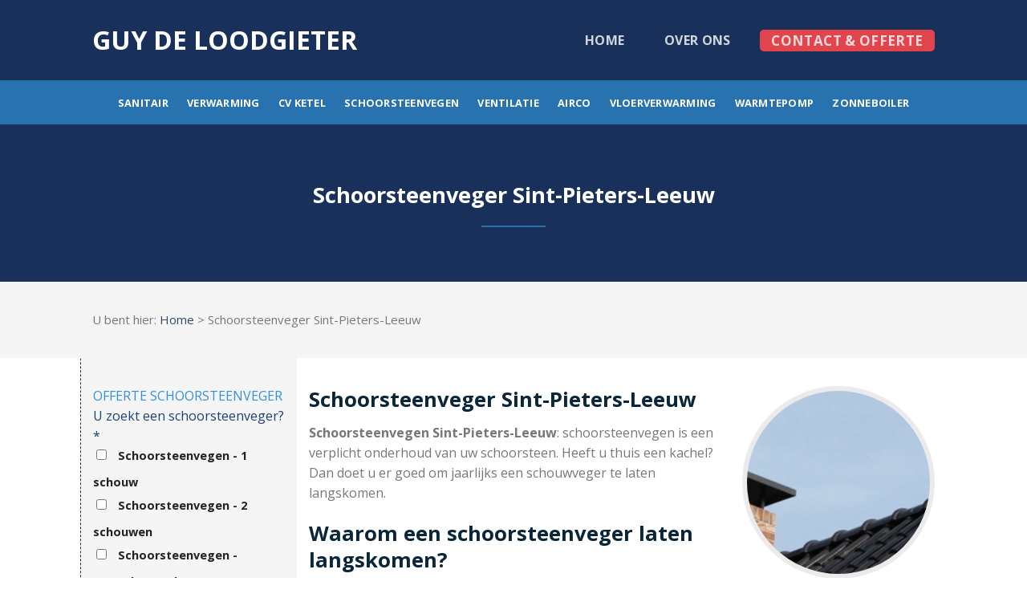

--- FILE ---
content_type: text/html; charset=UTF-8
request_url: https://www.guydeloodgieter.be/schoorsteenveger-sint-pieters-leeuw/
body_size: 18147
content:
<!DOCTYPE html>
<!--[if IE 9 ]> <html lang="nl-NL" class="ie9 loading-site no-js"> <![endif]-->
<!--[if IE 8 ]> <html lang="nl-NL" class="ie8 loading-site no-js"> <![endif]-->
<!--[if (gte IE 9)|!(IE)]><!--><html lang="nl-NL" class="loading-site no-js"> <!--<![endif]-->
<head>
	<meta charset="UTF-8" />
	<link rel="profile" href="https://gmpg.org/xfn/11" />
	<link rel="pingback" href="https://www.guydeloodgieter.be/xmlrpc.php" />

	<script>(function(html){html.className = html.className.replace(/\bno-js\b/,'js')})(document.documentElement);</script>
<meta name='robots' content='index, follow, max-image-preview:large, max-snippet:-1, max-video-preview:-1' />
	<style>img:is([sizes="auto" i], [sizes^="auto," i]) { contain-intrinsic-size: 3000px 1500px }</style>
	<meta name="viewport" content="width=device-width, initial-scale=1, maximum-scale=1" />
	<!-- This site is optimized with the Yoast SEO plugin v26.7 - https://yoast.com/wordpress/plugins/seo/ -->
	<title>Schoorsteenveger Sint-Pieters-Leeuw - Schoorsteenvegen Sint-Pieters-Leeuw - Offerte</title>
	<meta name="description" content="Schoorsteenvegen Sint-Pieters-Leeuw: schoorsteenveger regio Sint-Pieters-Leeuw gezocht? Schouwveger Guy: betaalbare oplossing voor schoorsteen reinigen." />
	<link rel="canonical" href="https://www.guydeloodgieter.be/schoorsteenveger-sint-pieters-leeuw/" />
	<meta property="og:locale" content="nl_NL" />
	<meta property="og:type" content="article" />
	<meta property="og:title" content="Schoorsteenveger Sint-Pieters-Leeuw - Schoorsteenvegen Sint-Pieters-Leeuw - Offerte" />
	<meta property="og:description" content="Schoorsteenvegen Sint-Pieters-Leeuw: schoorsteenveger regio Sint-Pieters-Leeuw gezocht? Schouwveger Guy: betaalbare oplossing voor schoorsteen reinigen." />
	<meta property="og:url" content="https://www.guydeloodgieter.be/schoorsteenveger-sint-pieters-leeuw/" />
	<meta property="og:site_name" content="Guy de loodgieter" />
	<meta name="twitter:card" content="summary_large_image" />
	<meta name="twitter:label1" content="Geschatte leestijd" />
	<meta name="twitter:data1" content="7 minuten" />
	<script type="application/ld+json" class="yoast-schema-graph">{"@context":"https://schema.org","@graph":[{"@type":"WebPage","@id":"https://www.guydeloodgieter.be/schoorsteenveger-sint-pieters-leeuw/","url":"https://www.guydeloodgieter.be/schoorsteenveger-sint-pieters-leeuw/","name":"Schoorsteenveger Sint-Pieters-Leeuw - Schoorsteenvegen Sint-Pieters-Leeuw - Offerte","isPartOf":{"@id":"https://www.guydeloodgieter.be/#website"},"datePublished":"2021-04-14T07:40:29+00:00","description":"Schoorsteenvegen Sint-Pieters-Leeuw: schoorsteenveger regio Sint-Pieters-Leeuw gezocht? Schouwveger Guy: betaalbare oplossing voor schoorsteen reinigen.","breadcrumb":{"@id":"https://www.guydeloodgieter.be/schoorsteenveger-sint-pieters-leeuw/#breadcrumb"},"inLanguage":"nl-NL","potentialAction":[{"@type":"ReadAction","target":["https://www.guydeloodgieter.be/schoorsteenveger-sint-pieters-leeuw/"]}]},{"@type":"BreadcrumbList","@id":"https://www.guydeloodgieter.be/schoorsteenveger-sint-pieters-leeuw/#breadcrumb","itemListElement":[{"@type":"ListItem","position":1,"name":"Home","item":"https://www.guydeloodgieter.be/"},{"@type":"ListItem","position":2,"name":"Schoorsteenveger Sint-Pieters-Leeuw"}]},{"@type":"WebSite","@id":"https://www.guydeloodgieter.be/#website","url":"https://www.guydeloodgieter.be/","name":"Guy de loodgieter","description":"Loodgieter - Sanitair - Verwarming","potentialAction":[{"@type":"SearchAction","target":{"@type":"EntryPoint","urlTemplate":"https://www.guydeloodgieter.be/?s={search_term_string}"},"query-input":{"@type":"PropertyValueSpecification","valueRequired":true,"valueName":"search_term_string"}}],"inLanguage":"nl-NL"}]}</script>
	<!-- / Yoast SEO plugin. -->


<link rel='dns-prefetch' href='//cdn.jsdelivr.net' />
<link rel='dns-prefetch' href='//fonts.googleapis.com' />
<link rel="alternate" type="application/rss+xml" title="Guy de loodgieter &raquo; feed" href="https://www.guydeloodgieter.be/feed/" />
<link rel="prefetch" href="https://www.guydeloodgieter.be/wp-content/themes/flatsome/assets/js/chunk.countup.fe2c1016.js" />
<link rel="prefetch" href="https://www.guydeloodgieter.be/wp-content/themes/flatsome/assets/js/chunk.sticky-sidebar.a58a6557.js" />
<link rel="prefetch" href="https://www.guydeloodgieter.be/wp-content/themes/flatsome/assets/js/chunk.tooltips.29144c1c.js" />
<link rel="prefetch" href="https://www.guydeloodgieter.be/wp-content/themes/flatsome/assets/js/chunk.vendors-popups.947eca5c.js" />
<link rel="prefetch" href="https://www.guydeloodgieter.be/wp-content/themes/flatsome/assets/js/chunk.vendors-slider.c7f2bd49.js" />
<script type="text/javascript">
/* <![CDATA[ */
window._wpemojiSettings = {"baseUrl":"https:\/\/s.w.org\/images\/core\/emoji\/15.0.3\/72x72\/","ext":".png","svgUrl":"https:\/\/s.w.org\/images\/core\/emoji\/15.0.3\/svg\/","svgExt":".svg","source":{"concatemoji":"https:\/\/www.guydeloodgieter.be\/wp-includes\/js\/wp-emoji-release.min.js?ver=6.7.4"}};
/*! This file is auto-generated */
!function(i,n){var o,s,e;function c(e){try{var t={supportTests:e,timestamp:(new Date).valueOf()};sessionStorage.setItem(o,JSON.stringify(t))}catch(e){}}function p(e,t,n){e.clearRect(0,0,e.canvas.width,e.canvas.height),e.fillText(t,0,0);var t=new Uint32Array(e.getImageData(0,0,e.canvas.width,e.canvas.height).data),r=(e.clearRect(0,0,e.canvas.width,e.canvas.height),e.fillText(n,0,0),new Uint32Array(e.getImageData(0,0,e.canvas.width,e.canvas.height).data));return t.every(function(e,t){return e===r[t]})}function u(e,t,n){switch(t){case"flag":return n(e,"\ud83c\udff3\ufe0f\u200d\u26a7\ufe0f","\ud83c\udff3\ufe0f\u200b\u26a7\ufe0f")?!1:!n(e,"\ud83c\uddfa\ud83c\uddf3","\ud83c\uddfa\u200b\ud83c\uddf3")&&!n(e,"\ud83c\udff4\udb40\udc67\udb40\udc62\udb40\udc65\udb40\udc6e\udb40\udc67\udb40\udc7f","\ud83c\udff4\u200b\udb40\udc67\u200b\udb40\udc62\u200b\udb40\udc65\u200b\udb40\udc6e\u200b\udb40\udc67\u200b\udb40\udc7f");case"emoji":return!n(e,"\ud83d\udc26\u200d\u2b1b","\ud83d\udc26\u200b\u2b1b")}return!1}function f(e,t,n){var r="undefined"!=typeof WorkerGlobalScope&&self instanceof WorkerGlobalScope?new OffscreenCanvas(300,150):i.createElement("canvas"),a=r.getContext("2d",{willReadFrequently:!0}),o=(a.textBaseline="top",a.font="600 32px Arial",{});return e.forEach(function(e){o[e]=t(a,e,n)}),o}function t(e){var t=i.createElement("script");t.src=e,t.defer=!0,i.head.appendChild(t)}"undefined"!=typeof Promise&&(o="wpEmojiSettingsSupports",s=["flag","emoji"],n.supports={everything:!0,everythingExceptFlag:!0},e=new Promise(function(e){i.addEventListener("DOMContentLoaded",e,{once:!0})}),new Promise(function(t){var n=function(){try{var e=JSON.parse(sessionStorage.getItem(o));if("object"==typeof e&&"number"==typeof e.timestamp&&(new Date).valueOf()<e.timestamp+604800&&"object"==typeof e.supportTests)return e.supportTests}catch(e){}return null}();if(!n){if("undefined"!=typeof Worker&&"undefined"!=typeof OffscreenCanvas&&"undefined"!=typeof URL&&URL.createObjectURL&&"undefined"!=typeof Blob)try{var e="postMessage("+f.toString()+"("+[JSON.stringify(s),u.toString(),p.toString()].join(",")+"));",r=new Blob([e],{type:"text/javascript"}),a=new Worker(URL.createObjectURL(r),{name:"wpTestEmojiSupports"});return void(a.onmessage=function(e){c(n=e.data),a.terminate(),t(n)})}catch(e){}c(n=f(s,u,p))}t(n)}).then(function(e){for(var t in e)n.supports[t]=e[t],n.supports.everything=n.supports.everything&&n.supports[t],"flag"!==t&&(n.supports.everythingExceptFlag=n.supports.everythingExceptFlag&&n.supports[t]);n.supports.everythingExceptFlag=n.supports.everythingExceptFlag&&!n.supports.flag,n.DOMReady=!1,n.readyCallback=function(){n.DOMReady=!0}}).then(function(){return e}).then(function(){var e;n.supports.everything||(n.readyCallback(),(e=n.source||{}).concatemoji?t(e.concatemoji):e.wpemoji&&e.twemoji&&(t(e.twemoji),t(e.wpemoji)))}))}((window,document),window._wpemojiSettings);
/* ]]> */
</script>
<style id='wp-emoji-styles-inline-css' type='text/css'>

	img.wp-smiley, img.emoji {
		display: inline !important;
		border: none !important;
		box-shadow: none !important;
		height: 1em !important;
		width: 1em !important;
		margin: 0 0.07em !important;
		vertical-align: -0.1em !important;
		background: none !important;
		padding: 0 !important;
	}
</style>
<style id='wp-block-library-inline-css' type='text/css'>
:root{--wp-admin-theme-color:#007cba;--wp-admin-theme-color--rgb:0,124,186;--wp-admin-theme-color-darker-10:#006ba1;--wp-admin-theme-color-darker-10--rgb:0,107,161;--wp-admin-theme-color-darker-20:#005a87;--wp-admin-theme-color-darker-20--rgb:0,90,135;--wp-admin-border-width-focus:2px;--wp-block-synced-color:#7a00df;--wp-block-synced-color--rgb:122,0,223;--wp-bound-block-color:var(--wp-block-synced-color)}@media (min-resolution:192dpi){:root{--wp-admin-border-width-focus:1.5px}}.wp-element-button{cursor:pointer}:root{--wp--preset--font-size--normal:16px;--wp--preset--font-size--huge:42px}:root .has-very-light-gray-background-color{background-color:#eee}:root .has-very-dark-gray-background-color{background-color:#313131}:root .has-very-light-gray-color{color:#eee}:root .has-very-dark-gray-color{color:#313131}:root .has-vivid-green-cyan-to-vivid-cyan-blue-gradient-background{background:linear-gradient(135deg,#00d084,#0693e3)}:root .has-purple-crush-gradient-background{background:linear-gradient(135deg,#34e2e4,#4721fb 50%,#ab1dfe)}:root .has-hazy-dawn-gradient-background{background:linear-gradient(135deg,#faaca8,#dad0ec)}:root .has-subdued-olive-gradient-background{background:linear-gradient(135deg,#fafae1,#67a671)}:root .has-atomic-cream-gradient-background{background:linear-gradient(135deg,#fdd79a,#004a59)}:root .has-nightshade-gradient-background{background:linear-gradient(135deg,#330968,#31cdcf)}:root .has-midnight-gradient-background{background:linear-gradient(135deg,#020381,#2874fc)}.has-regular-font-size{font-size:1em}.has-larger-font-size{font-size:2.625em}.has-normal-font-size{font-size:var(--wp--preset--font-size--normal)}.has-huge-font-size{font-size:var(--wp--preset--font-size--huge)}.has-text-align-center{text-align:center}.has-text-align-left{text-align:left}.has-text-align-right{text-align:right}#end-resizable-editor-section{display:none}.aligncenter{clear:both}.items-justified-left{justify-content:flex-start}.items-justified-center{justify-content:center}.items-justified-right{justify-content:flex-end}.items-justified-space-between{justify-content:space-between}.screen-reader-text{border:0;clip:rect(1px,1px,1px,1px);clip-path:inset(50%);height:1px;margin:-1px;overflow:hidden;padding:0;position:absolute;width:1px;word-wrap:normal!important}.screen-reader-text:focus{background-color:#ddd;clip:auto!important;clip-path:none;color:#444;display:block;font-size:1em;height:auto;left:5px;line-height:normal;padding:15px 23px 14px;text-decoration:none;top:5px;width:auto;z-index:100000}html :where(.has-border-color){border-style:solid}html :where([style*=border-top-color]){border-top-style:solid}html :where([style*=border-right-color]){border-right-style:solid}html :where([style*=border-bottom-color]){border-bottom-style:solid}html :where([style*=border-left-color]){border-left-style:solid}html :where([style*=border-width]){border-style:solid}html :where([style*=border-top-width]){border-top-style:solid}html :where([style*=border-right-width]){border-right-style:solid}html :where([style*=border-bottom-width]){border-bottom-style:solid}html :where([style*=border-left-width]){border-left-style:solid}html :where(img[class*=wp-image-]){height:auto;max-width:100%}:where(figure){margin:0 0 1em}html :where(.is-position-sticky){--wp-admin--admin-bar--position-offset:var(--wp-admin--admin-bar--height,0px)}@media screen and (max-width:600px){html :where(.is-position-sticky){--wp-admin--admin-bar--position-offset:0px}}
</style>
<style id='classic-theme-styles-inline-css' type='text/css'>
/*! This file is auto-generated */
.wp-block-button__link{color:#fff;background-color:#32373c;border-radius:9999px;box-shadow:none;text-decoration:none;padding:calc(.667em + 2px) calc(1.333em + 2px);font-size:1.125em}.wp-block-file__button{background:#32373c;color:#fff;text-decoration:none}
</style>
<link rel='stylesheet' id='contact-form-7-css' href='https://www.guydeloodgieter.be/wp-content/plugins/contact-form-7/includes/css/styles.css?ver=6.0.1' type='text/css' media='all' />
<style id='contact-form-7-inline-css' type='text/css'>
.wpcf7 .wpcf7-recaptcha iframe {margin-bottom: 0;}.wpcf7 .wpcf7-recaptcha[data-align="center"] > div {margin: 0 auto;}.wpcf7 .wpcf7-recaptcha[data-align="right"] > div {margin: 0 0 0 auto;}
</style>
<link rel='stylesheet' id='default-icon-styles-css' href='https://www.guydeloodgieter.be/wp-content/plugins/svg-vector-icon-plugin/public/../admin/css/wordpress-svg-icon-plugin-style.min.css?ver=6.7.4' type='text/css' media='all' />
<link rel='stylesheet' id='js_composer_front-css' href='https://www.guydeloodgieter.be/wp-content/plugins/js_composer/assets/css/js_composer.min.css?ver=6.4.1' type='text/css' media='all' />
<link rel='stylesheet' id='flatsome-main-css' href='https://www.guydeloodgieter.be/wp-content/themes/flatsome/assets/css/flatsome.css?ver=3.15.7' type='text/css' media='all' />
<style id='flatsome-main-inline-css' type='text/css'>
@font-face {
				font-family: "fl-icons";
				font-display: block;
				src: url(https://www.guydeloodgieter.be/wp-content/themes/flatsome/assets/css/icons/fl-icons.eot?v=3.15.7);
				src:
					url(https://www.guydeloodgieter.be/wp-content/themes/flatsome/assets/css/icons/fl-icons.eot#iefix?v=3.15.7) format("embedded-opentype"),
					url(https://www.guydeloodgieter.be/wp-content/themes/flatsome/assets/css/icons/fl-icons.woff2?v=3.15.7) format("woff2"),
					url(https://www.guydeloodgieter.be/wp-content/themes/flatsome/assets/css/icons/fl-icons.ttf?v=3.15.7) format("truetype"),
					url(https://www.guydeloodgieter.be/wp-content/themes/flatsome/assets/css/icons/fl-icons.woff?v=3.15.7) format("woff"),
					url(https://www.guydeloodgieter.be/wp-content/themes/flatsome/assets/css/icons/fl-icons.svg?v=3.15.7#fl-icons) format("svg");
			}
</style>
<link rel='stylesheet' id='flatsome-style-css' href='https://www.guydeloodgieter.be/wp-content/themes/flatsome/style.css?ver=3.15.7' type='text/css' media='all' />
<link rel='stylesheet' id='flatsome-googlefonts-css' href='//fonts.googleapis.com/css?family=Open+Sans%3Aregular%2C700%2Cregular%2C700%2Cdefault&#038;display=swap&#038;ver=3.9' type='text/css' media='all' />
<script type="text/javascript" src="https://www.guydeloodgieter.be/wp-includes/js/jquery/jquery.min.js?ver=3.7.1" id="jquery-core-js"></script>
<script type="text/javascript" src="https://www.guydeloodgieter.be/wp-includes/js/jquery/jquery-migrate.min.js?ver=3.4.1" id="jquery-migrate-js"></script>
<link rel="https://api.w.org/" href="https://www.guydeloodgieter.be/wp-json/" /><link rel="alternate" title="JSON" type="application/json" href="https://www.guydeloodgieter.be/wp-json/wp/v2/pages/3143" /><link rel="EditURI" type="application/rsd+xml" title="RSD" href="https://www.guydeloodgieter.be/xmlrpc.php?rsd" />
<link rel='shortlink' href='https://www.guydeloodgieter.be/?p=3143' />
<link rel="alternate" title="oEmbed (JSON)" type="application/json+oembed" href="https://www.guydeloodgieter.be/wp-json/oembed/1.0/embed?url=https%3A%2F%2Fwww.guydeloodgieter.be%2Fschoorsteenveger-sint-pieters-leeuw%2F" />
<link rel="alternate" title="oEmbed (XML)" type="text/xml+oembed" href="https://www.guydeloodgieter.be/wp-json/oembed/1.0/embed?url=https%3A%2F%2Fwww.guydeloodgieter.be%2Fschoorsteenveger-sint-pieters-leeuw%2F&#038;format=xml" />
<style>.bg{opacity: 0; transition: opacity 1s; -webkit-transition: opacity 1s;} .bg-loaded{opacity: 1;}</style><!--[if IE]><link rel="stylesheet" type="text/css" href="https://www.guydeloodgieter.be/wp-content/themes/flatsome/assets/css/ie-fallback.css"><script src="//cdnjs.cloudflare.com/ajax/libs/html5shiv/3.6.1/html5shiv.js"></script><script>var head = document.getElementsByTagName('head')[0],style = document.createElement('style');style.type = 'text/css';style.styleSheet.cssText = ':before,:after{content:none !important';head.appendChild(style);setTimeout(function(){head.removeChild(style);}, 0);</script><script src="https://www.guydeloodgieter.be/wp-content/themes/flatsome/assets/libs/ie-flexibility.js"></script><![endif]--><meta name="generator" content="Powered by WPBakery Page Builder - drag and drop page builder for WordPress."/>
<link rel="icon" href="https://www.guydeloodgieter.be/wp-content/uploads/2017/08/cropped-wrench-screwdriver-icon-10-32x32.png" sizes="32x32" />
<link rel="icon" href="https://www.guydeloodgieter.be/wp-content/uploads/2017/08/cropped-wrench-screwdriver-icon-10-192x192.png" sizes="192x192" />
<link rel="apple-touch-icon" href="https://www.guydeloodgieter.be/wp-content/uploads/2017/08/cropped-wrench-screwdriver-icon-10-180x180.png" />
<meta name="msapplication-TileImage" content="https://www.guydeloodgieter.be/wp-content/uploads/2017/08/cropped-wrench-screwdriver-icon-10-270x270.png" />
<style id="custom-css" type="text/css">:root {--primary-color: #2772AF;}.header-main{height: 100px}#logo img{max-height: 100px}#logo{width:430px;}.header-bottom{min-height: 55px}.header-top{min-height: 30px}.transparent .header-main{height: 265px}.transparent #logo img{max-height: 265px}.has-transparent + .page-title:first-of-type,.has-transparent + #main > .page-title,.has-transparent + #main > div > .page-title,.has-transparent + #main .page-header-wrapper:first-of-type .page-title{padding-top: 315px;}.header.show-on-scroll,.stuck .header-main{height:70px!important}.stuck #logo img{max-height: 70px!important}.header-bg-color {background-color: #19315A}.header-bottom {background-color: #2772AF}.header-main .nav > li > a{line-height: 20px }.header-bottom-nav > li > a{line-height: 30px }@media (max-width: 549px) {.header-main{height: 70px}#logo img{max-height: 70px}}/* Color */.accordion-title.active, .has-icon-bg .icon .icon-inner,.logo a, .primary.is-underline, .primary.is-link, .badge-outline .badge-inner, .nav-outline > li.active> a,.nav-outline >li.active > a, .cart-icon strong,[data-color='primary'], .is-outline.primary{color: #2772AF;}/* Color !important */[data-text-color="primary"]{color: #2772AF!important;}/* Background Color */[data-text-bg="primary"]{background-color: #2772AF;}/* Background */.scroll-to-bullets a,.featured-title, .label-new.menu-item > a:after, .nav-pagination > li > .current,.nav-pagination > li > span:hover,.nav-pagination > li > a:hover,.has-hover:hover .badge-outline .badge-inner,button[type="submit"], .button.wc-forward:not(.checkout):not(.checkout-button), .button.submit-button, .button.primary:not(.is-outline),.featured-table .title,.is-outline:hover, .has-icon:hover .icon-label,.nav-dropdown-bold .nav-column li > a:hover, .nav-dropdown.nav-dropdown-bold > li > a:hover, .nav-dropdown-bold.dark .nav-column li > a:hover, .nav-dropdown.nav-dropdown-bold.dark > li > a:hover, .header-vertical-menu__opener ,.is-outline:hover, .tagcloud a:hover,.grid-tools a, input[type='submit']:not(.is-form), .box-badge:hover .box-text, input.button.alt,.nav-box > li > a:hover,.nav-box > li.active > a,.nav-pills > li.active > a ,.current-dropdown .cart-icon strong, .cart-icon:hover strong, .nav-line-bottom > li > a:before, .nav-line-grow > li > a:before, .nav-line > li > a:before,.banner, .header-top, .slider-nav-circle .flickity-prev-next-button:hover svg, .slider-nav-circle .flickity-prev-next-button:hover .arrow, .primary.is-outline:hover, .button.primary:not(.is-outline), input[type='submit'].primary, input[type='submit'].primary, input[type='reset'].button, input[type='button'].primary, .badge-inner{background-color: #2772AF;}/* Border */.nav-vertical.nav-tabs > li.active > a,.scroll-to-bullets a.active,.nav-pagination > li > .current,.nav-pagination > li > span:hover,.nav-pagination > li > a:hover,.has-hover:hover .badge-outline .badge-inner,.accordion-title.active,.featured-table,.is-outline:hover, .tagcloud a:hover,blockquote, .has-border, .cart-icon strong:after,.cart-icon strong,.blockUI:before, .processing:before,.loading-spin, .slider-nav-circle .flickity-prev-next-button:hover svg, .slider-nav-circle .flickity-prev-next-button:hover .arrow, .primary.is-outline:hover{border-color: #2772AF}.nav-tabs > li.active > a{border-top-color: #2772AF}.widget_shopping_cart_content .blockUI.blockOverlay:before { border-left-color: #2772AF }.woocommerce-checkout-review-order .blockUI.blockOverlay:before { border-left-color: #2772AF }/* Fill */.slider .flickity-prev-next-button:hover svg,.slider .flickity-prev-next-button:hover .arrow{fill: #2772AF;}/* Background Color */[data-icon-label]:after, .secondary.is-underline:hover,.secondary.is-outline:hover,.icon-label,.button.secondary:not(.is-outline),.button.alt:not(.is-outline), .badge-inner.on-sale, .button.checkout, .single_add_to_cart_button, .current .breadcrumb-step{ background-color:#092738; }[data-text-bg="secondary"]{background-color: #092738;}/* Color */.secondary.is-underline,.secondary.is-link, .secondary.is-outline,.stars a.active, .star-rating:before, .woocommerce-page .star-rating:before,.star-rating span:before, .color-secondary{color: #092738}/* Color !important */[data-text-color="secondary"]{color: #092738!important;}/* Border */.secondary.is-outline:hover{border-color:#092738}.success.is-underline:hover,.success.is-outline:hover,.success{background-color: #2786A2}.success-color, .success.is-link, .success.is-outline{color: #2786A2;}.success-border{border-color: #2786A2!important;}/* Color !important */[data-text-color="success"]{color: #2786A2!important;}/* Background Color */[data-text-bg="success"]{background-color: #2786A2;}.alert.is-underline:hover,.alert.is-outline:hover,.alert{background-color: #FDBF17}.alert.is-link, .alert.is-outline, .color-alert{color: #FDBF17;}/* Color !important */[data-text-color="alert"]{color: #FDBF17!important;}/* Background Color */[data-text-bg="alert"]{background-color: #FDBF17;}body{font-family:"Open Sans", sans-serif}body{font-weight: 0}.nav > li > a {font-family:"Open Sans", sans-serif;}.mobile-sidebar-levels-2 .nav > li > ul > li > a {font-family:"Open Sans", sans-serif;}.nav > li > a {font-weight: 700;}.mobile-sidebar-levels-2 .nav > li > ul > li > a {font-weight: 700;}h1,h2,h3,h4,h5,h6,.heading-font, .off-canvas-center .nav-sidebar.nav-vertical > li > a{font-family: "Open Sans", sans-serif;}h1,h2,h3,h4,h5,h6,.heading-font,.banner h1,.banner h2{font-weight: 700;}h1,h2,h3,h4,h5,h6,.heading-font{color: #092738;}.alt-font{font-family: "Open Sans", sans-serif;}.header:not(.transparent) .header-bottom-nav.nav > li > a{color: #FFFFFF;}a:hover{color: #2786A2;}.tagcloud a:hover{border-color: #2786A2;background-color: #2786A2;}.footer-1{background-color: #19315A}.absolute-footer, html{background-color: #FFFFFF}.label-new.menu-item > a:after{content:"Nieuw";}.label-hot.menu-item > a:after{content:"Hot";}.label-sale.menu-item > a:after{content:"Aanbieding";}.label-popular.menu-item > a:after{content:"Populair";}</style>		<style type="text/css" id="wp-custom-css">
			.kortelijn {
   width: 80px;
}
span.wpcf7-list-item { display: block; }
.rood {
    background-color: #e1444b;
    color: #ffffff;
	  font-size: 17px;
	  border-radius: 5px;
	  padding-top: 20px;
	  padding-bottom: 20px;
}		</style>
		<style type="text/css" data-type="vc_shortcodes-custom-css">.vc_custom_1503653097545{margin-top: -30px !important;background-color: #19315a !important;}.vc_custom_1503652608578{background-color: #f5f5f5 !important;}.vc_custom_1503652608578{background-color: #f5f5f5 !important;}.vc_custom_1503652993126{margin-top: -15px !important;}.vc_custom_1618324584301{border-left-width: 1px !important;background-color: #f5f5f5 !important;border-left-color: #19315a !important;border-left-style: dashed !important;border-radius: 1px !important;}.vc_custom_1503669077771{margin-top: -39px !important;}.vc_custom_1618323971401{margin-top: -31px !important;border-right-width: 1px !important;border-bottom-width: 1px !important;border-left-width: 1px !important;padding-top: 20px !important;padding-right: 20px !important;padding-bottom: 20px !important;padding-left: 20px !important;border-left-color: #cccccc !important;border-left-style: solid !important;border-right-color: #cccccc !important;border-right-style: solid !important;border-bottom-color: #cccccc !important;border-bottom-style: solid !important;}.vc_custom_1503669082620{margin-top: -39px !important;}.vc_custom_1618323981442{margin-top: -31px !important;border-right-width: 1px !important;border-bottom-width: 1px !important;border-left-width: 1px !important;padding-top: 20px !important;padding-right: 20px !important;padding-bottom: 20px !important;padding-left: 20px !important;border-left-color: #cccccc !important;border-left-style: solid !important;border-right-color: #cccccc !important;border-right-style: solid !important;border-bottom-color: #cccccc !important;border-bottom-style: solid !important;}.vc_custom_1503669082620{margin-top: -39px !important;}.vc_custom_1618323992871{margin-top: -31px !important;border-right-width: 1px !important;border-bottom-width: 1px !important;border-left-width: 1px !important;padding-top: 20px !important;padding-right: 20px !important;padding-bottom: 20px !important;padding-left: 20px !important;border-left-color: #cccccc !important;border-left-style: solid !important;border-right-color: #cccccc !important;border-right-style: solid !important;border-bottom-color: #cccccc !important;border-bottom-style: solid !important;}.vc_custom_1503669093179{margin-top: -39px !important;}.vc_custom_1618324009934{margin-top: -31px !important;border-right-width: 1px !important;border-bottom-width: 1px !important;border-left-width: 1px !important;padding-top: 20px !important;padding-right: 20px !important;padding-bottom: 20px !important;padding-left: 20px !important;border-left-color: #cccccc !important;border-left-style: solid !important;border-right-color: #cccccc !important;border-right-style: solid !important;border-bottom-color: #cccccc !important;border-bottom-style: solid !important;}.vc_custom_1503669093179{margin-top: -39px !important;}.vc_custom_1618324037593{margin-top: -31px !important;border-right-width: 1px !important;border-bottom-width: 1px !important;border-left-width: 1px !important;padding-top: 20px !important;padding-right: 20px !important;padding-bottom: 23px !important;padding-left: 20px !important;border-left-color: #cccccc !important;border-left-style: solid !important;border-right-color: #cccccc !important;border-right-style: solid !important;border-bottom-color: #cccccc !important;border-bottom-style: solid !important;}.vc_custom_1503670322960{margin-top: -39px !important;}.vc_custom_1618324051900{margin-top: -31px !important;border-right-width: 1px !important;border-bottom-width: 1px !important;border-left-width: 1px !important;padding-top: 20px !important;padding-right: 20px !important;padding-bottom: 23px !important;padding-left: 20px !important;border-left-color: #cccccc !important;border-left-style: solid !important;border-right-color: #cccccc !important;border-right-style: solid !important;border-bottom-color: #cccccc !important;border-bottom-style: solid !important;}.vc_custom_1503670328008{margin-top: -39px !important;}.vc_custom_1618324064070{margin-top: -31px !important;border-right-width: 1px !important;border-bottom-width: 1px !important;border-left-width: 1px !important;padding-top: 20px !important;padding-right: 20px !important;padding-bottom: 23px !important;padding-left: 20px !important;border-left-color: #cccccc !important;border-left-style: solid !important;border-right-color: #cccccc !important;border-right-style: solid !important;border-bottom-color: #cccccc !important;border-bottom-style: solid !important;}.vc_custom_1503670328008{margin-top: -39px !important;}.vc_custom_1618324784272{margin-top: -31px !important;border-right-width: 1px !important;border-bottom-width: 1px !important;border-left-width: 1px !important;padding-top: 20px !important;padding-right: 20px !important;padding-bottom: 23px !important;padding-left: 20px !important;border-left-color: #cccccc !important;border-left-style: solid !important;border-right-color: #cccccc !important;border-right-style: solid !important;border-bottom-color: #cccccc !important;border-bottom-style: solid !important;}</style><noscript><style> .wpb_animate_when_almost_visible { opacity: 1; }</style></noscript></head>

<body data-rsssl=1 class="page-template-default page page-id-3143 lightbox nav-dropdown-has-arrow nav-dropdown-has-shadow nav-dropdown-has-border wpb-js-composer js-comp-ver-6.4.1 vc_responsive">


<a class="skip-link screen-reader-text" href="#main">Skip to content</a>

<div id="wrapper">

	
	<header id="header" class="header has-sticky sticky-jump">
		<div class="header-wrapper">
			<div id="masthead" class="header-main nav-dark">
      <div class="header-inner flex-row container logo-left medium-logo-center" role="navigation">

          <!-- Logo -->
          <div id="logo" class="flex-col logo">
            
<!-- Header logo -->
<a href="https://www.guydeloodgieter.be/" title="Guy de loodgieter - Loodgieter &#8211; Sanitair &#8211; Verwarming" rel="home">
		Guy de loodgieter</a>
          </div>

          <!-- Mobile Left Elements -->
          <div class="flex-col show-for-medium flex-left">
            <ul class="mobile-nav nav nav-left ">
              <li class="nav-icon has-icon">
  		<a href="#" data-open="#main-menu" data-pos="left" data-bg="main-menu-overlay" data-color="dark" class="is-small" aria-label="Menu" aria-controls="main-menu" aria-expanded="false">
		
		  <i class="icon-menu" ></i>
		  		</a>
	</li>            </ul>
          </div>

          <!-- Left Elements -->
          <div class="flex-col hide-for-medium flex-left
            flex-grow">
            <ul class="header-nav header-nav-main nav nav-left  nav-outline nav-size-large nav-spacing-large nav-uppercase" >
                          </ul>
          </div>

          <!-- Right Elements -->
          <div class="flex-col hide-for-medium flex-right">
            <ul class="header-nav header-nav-main nav nav-right  nav-outline nav-size-large nav-spacing-large nav-uppercase">
              <li id="menu-item-14" class="menu-item menu-item-type-post_type menu-item-object-page menu-item-home menu-item-14 menu-item-design-default"><a href="https://www.guydeloodgieter.be/" class="nav-top-link">Home</a></li>
<li id="menu-item-13" class="menu-item menu-item-type-post_type menu-item-object-page menu-item-13 menu-item-design-default"><a href="https://www.guydeloodgieter.be/over-ons/" class="nav-top-link">Over ons</a></li>
<li id="menu-item-12" class="rood menu-item menu-item-type-post_type menu-item-object-page menu-item-12 menu-item-design-default"><a href="https://www.guydeloodgieter.be/contact/" class="nav-top-link">Contact &#038; offerte</a></li>
            </ul>
          </div>

          <!-- Mobile Right Elements -->
          <div class="flex-col show-for-medium flex-right">
            <ul class="mobile-nav nav nav-right ">
                          </ul>
          </div>

      </div>
     
            <div class="container"><div class="top-divider full-width"></div></div>
      </div><div id="wide-nav" class="header-bottom wide-nav flex-has-center hide-for-medium">
    <div class="flex-row container">

            
                        <div class="flex-col hide-for-medium flex-center">
                <ul class="nav header-nav header-bottom-nav nav-center  nav-outline nav-uppercase">
                    <li id="menu-item-23" class="menu-item menu-item-type-custom menu-item-object-custom menu-item-23 menu-item-design-default"><a href="/sanitair/" class="nav-top-link">Sanitair</a></li>
<li id="menu-item-24" class="menu-item menu-item-type-custom menu-item-object-custom menu-item-24 menu-item-design-default"><a href="/centrale-verwarming/" class="nav-top-link">Verwarming</a></li>
<li id="menu-item-29" class="menu-item menu-item-type-custom menu-item-object-custom menu-item-29 menu-item-design-default"><a href="/verwarmingsketel/" class="nav-top-link">CV ketel</a></li>
<li id="menu-item-3999" class="menu-item menu-item-type-post_type menu-item-object-page menu-item-3999 menu-item-design-default"><a href="https://www.guydeloodgieter.be/schoorsteenveger/" class="nav-top-link">Schoorsteenvegen</a></li>
<li id="menu-item-25" class="menu-item menu-item-type-custom menu-item-object-custom menu-item-25 menu-item-design-default"><a href="/ventilatie/" class="nav-top-link">Ventilatie</a></li>
<li id="menu-item-26" class="menu-item menu-item-type-custom menu-item-object-custom menu-item-26 menu-item-design-default"><a href="/airco/" class="nav-top-link">Airco</a></li>
<li id="menu-item-28" class="menu-item menu-item-type-custom menu-item-object-custom menu-item-28 menu-item-design-default"><a href="/vloerverwarming/" class="nav-top-link">Vloerverwarming</a></li>
<li id="menu-item-27" class="menu-item menu-item-type-custom menu-item-object-custom menu-item-27 menu-item-design-default"><a href="/warmtepompen/" class="nav-top-link">Warmtepomp</a></li>
<li id="menu-item-34" class="menu-item menu-item-type-custom menu-item-object-custom menu-item-34 menu-item-design-default"><a href="/zonneboiler/" class="nav-top-link">Zonneboiler</a></li>
                </ul>
            </div>
            
            
            
    </div>
</div>

<div class="header-bg-container fill"><div class="header-bg-image fill"></div><div class="header-bg-color fill"></div></div>		</div>
	</header>

	
	<main id="main" class="">
<div id="content" class="content-area page-wrapper" role="main">
	<div class="row row-main">
		<div class="large-12 col">
			<div class="col-inner">
				
				
														
						<div data-vc-full-width="true" data-vc-full-width-init="false" class="vc_row wpb_row vc_row-fluid vc_custom_1503653097545 vc_row-has-fill"><div class="wpb_column vc_column_container vc_col-sm-12"><div class="vc_column-inner"><div class="wpb_wrapper"><div class="vc_empty_space"   style="height: 35px"><span class="vc_empty_space_inner"></span></div>
	<div class="wpb_text_column wpb_content_element " >
		<div class="wpb_wrapper">
			<h1 style="color: #ffffff; text-align: center;">Schoorsteenveger Sint-Pieters-Leeuw</h1>

		</div>
	</div>
<div class="vc_separator wpb_content_element vc_separator_align_center vc_sep_width_100 vc_sep_border_width_2 vc_sep_pos_align_center vc_separator_no_text vc_custom_1503652993126  vc_custom_1503652993126 kortelijn" ><span class="vc_sep_holder vc_sep_holder_l"><span  style="border-color:#2772af;" class="vc_sep_line"></span></span><span class="vc_sep_holder vc_sep_holder_r"><span  style="border-color:#2772af;" class="vc_sep_line"></span></span>
</div><div class="vc_empty_space"   style="height: 35px"><span class="vc_empty_space_inner"></span></div></div></div></div></div><div class="vc_row-full-width vc_clearfix"></div><div data-vc-full-width="true" data-vc-full-width-init="false" class="vc_row wpb_row vc_row-fluid vc_custom_1503652608578 vc_row-has-fill"><div class="wpb_column vc_column_container vc_col-sm-12 vc_hidden-md vc_hidden-sm vc_hidden-xs"><div class="vc_column-inner"><div class="wpb_wrapper">
	<div class="wpb_text_column wpb_content_element " >
		<div class="wpb_wrapper">
			<p style="text-align: left;"><span style="font-size: 15px;">U bent hier: <a href="/">Home</a> &gt; Schoorsteenveger Sint-Pieters-Leeuw</span></p>

		</div>
	</div>
</div></div></div></div><div class="vc_row-full-width vc_clearfix"></div><div data-vc-full-width="true" data-vc-full-width-init="false" class="vc_row wpb_row vc_row-fluid vc_custom_1503652608578 vc_row-has-fill"><div class="wpb_column vc_column_container vc_col-sm-12 vc_hidden-lg"><div class="vc_column-inner"><div class="wpb_wrapper">
	<div class="wpb_text_column wpb_content_element " >
		<div class="wpb_wrapper">
			<p style="text-align: center;"><span style="font-size: 15px;">U bent hier: <a href="/">Home</a> &gt; Schoorsteenveger Sint-Pieters-Leeuw</span></p>

		</div>
	</div>
</div></div></div></div><div class="vc_row-full-width vc_clearfix"></div><div class="vc_row wpb_row vc_row-fluid"><div class="wpb_column vc_column_container vc_col-sm-3 vc_col-has-fill"><div class="vc_column-inner vc_custom_1618324584301"><div class="wpb_wrapper">
<div class="wpcf7 no-js" id="wpcf7-f583-p3143-o1" lang="nl-NL" dir="ltr" data-wpcf7-id="583">
<div class="screen-reader-response"><p role="status" aria-live="polite" aria-atomic="true"></p> <ul></ul></div>
<form action="/schoorsteenveger-sint-pieters-leeuw/#wpcf7-f583-p3143-o1" method="post" class="wpcf7-form init" aria-label="Contactformulier" novalidate="novalidate" data-status="init">
<div style="display: none;">
<input type="hidden" name="_wpcf7" value="583" />
<input type="hidden" name="_wpcf7_version" value="6.0.1" />
<input type="hidden" name="_wpcf7_locale" value="nl_NL" />
<input type="hidden" name="_wpcf7_unit_tag" value="wpcf7-f583-p3143-o1" />
<input type="hidden" name="_wpcf7_container_post" value="3143" />
<input type="hidden" name="_wpcf7_posted_data_hash" value="" />
<input type="hidden" name="_wpcf7_recaptcha_response" value="" />
</div>
<p style="color: #308fde;">OFFERTE SCHOORSTEENVEGER
</p>
<p style="color: #1a4175;">U zoekt een schoorsteenveger?*
</p>
<p><span class="wpcf7-form-control-wrap" data-name="checkbox-offerteaanvraag"><span class="wpcf7-form-control wpcf7-checkbox wpcf7-validates-as-required wpcf7-exclusive-checkbox"><span class="wpcf7-list-item first"><label><input type="checkbox" name="checkbox-offerteaanvraag" value="Schoorsteenvegen - 1 schouw" /><span class="wpcf7-list-item-label">Schoorsteenvegen - 1 schouw</span></label></span><span class="wpcf7-list-item"><label><input type="checkbox" name="checkbox-offerteaanvraag" value="Schoorsteenvegen - 2 schouwen" /><span class="wpcf7-list-item-label">Schoorsteenvegen - 2 schouwen</span></label></span><span class="wpcf7-list-item last"><label><input type="checkbox" name="checkbox-offerteaanvraag" value="Schoorsteenvegen - meer dan 2 schouwen" /><span class="wpcf7-list-item-label">Schoorsteenvegen - meer dan 2 schouwen</span></label></span></span></span>
</p>
<p style="color: #1a4175;">Is er een obstructie aanwezig?*
</p>
<p><span style="font-size:12px;"><em>Meerdere selecties mogelijk.</em></span><br />
<span class="wpcf7-form-control-wrap" data-name="checkbox-obstructie"><span class="wpcf7-form-control wpcf7-checkbox wpcf7-validates-as-required"><span class="wpcf7-list-item first"><label><input type="checkbox" name="checkbox-obstructie[]" value="Nee" /><span class="wpcf7-list-item-label">Nee</span></label></span><span class="wpcf7-list-item"><label><input type="checkbox" name="checkbox-obstructie[]" value="Vogelnest" /><span class="wpcf7-list-item-label">Vogelnest</span></label></span><span class="wpcf7-list-item"><label><input type="checkbox" name="checkbox-obstructie[]" value="Roet" /><span class="wpcf7-list-item-label">Roet</span></label></span><span class="wpcf7-list-item"><label><input type="checkbox" name="checkbox-obstructie[]" value="Ingevallen schouw" /><span class="wpcf7-list-item-label">Ingevallen schouw</span></label></span><span class="wpcf7-list-item last"><label><input type="checkbox" name="checkbox-obstructie[]" value="Geen idee" /><span class="wpcf7-list-item-label">Geen idee</span></label></span></span></span>
</p>
<p style="color: #1a4175;">Welke verwarming is aangesloten?*
</p>
<p><span style="font-size:12px;"><em>Meerdere selecties mogelijk.</em></span><br />
<span class="wpcf7-form-control-wrap" data-name="checkbox-aangeslotenverwarming"><span class="wpcf7-form-control wpcf7-checkbox wpcf7-validates-as-required"><span class="wpcf7-list-item first"><label><input type="checkbox" name="checkbox-aangeslotenverwarming[]" value="Gas" /><span class="wpcf7-list-item-label">Gas</span></label></span><span class="wpcf7-list-item"><label><input type="checkbox" name="checkbox-aangeslotenverwarming[]" value="Mazout" /><span class="wpcf7-list-item-label">Mazout</span></label></span><span class="wpcf7-list-item"><label><input type="checkbox" name="checkbox-aangeslotenverwarming[]" value="Hout" /><span class="wpcf7-list-item-label">Hout</span></label></span><span class="wpcf7-list-item"><label><input type="checkbox" name="checkbox-aangeslotenverwarming[]" value="Pellet" /><span class="wpcf7-list-item-label">Pellet</span></label></span><span class="wpcf7-list-item last"><label><input type="checkbox" name="checkbox-aangeslotenverwarming[]" value="Andere" /><span class="wpcf7-list-item-label">Andere</span></label></span></span></span>
</p>
<p style="color: #1a4175;">Moet de verwarmingsketel ook gereinigd worden?*
</p>
<p><span class="wpcf7-form-control-wrap" data-name="checkbox-reinigingketel"><span class="wpcf7-form-control wpcf7-checkbox wpcf7-validates-as-required wpcf7-exclusive-checkbox"><span class="wpcf7-list-item first"><label><input type="checkbox" name="checkbox-reinigingketel" value="Ja" /><span class="wpcf7-list-item-label">Ja</span></label></span><span class="wpcf7-list-item last"><label><input type="checkbox" name="checkbox-reinigingketel" value="Nee, enkel schoorsteen reinigen" /><span class="wpcf7-list-item-label">Nee, enkel schoorsteen reinigen</span></label></span></span></span>
</p>
<p style="color: #1a4175;">Hoe oud is uw woning?*
</p>
<p><span class="wpcf7-form-control-wrap" data-name="checkbox-leeftijd"><span class="wpcf7-form-control wpcf7-checkbox wpcf7-validates-as-required wpcf7-exclusive-checkbox"><span class="wpcf7-list-item first"><label><input type="checkbox" name="checkbox-leeftijd" value="Jonger dan 10 jaar" /><span class="wpcf7-list-item-label">Jonger dan 10 jaar</span></label></span><span class="wpcf7-list-item last"><label><input type="checkbox" name="checkbox-leeftijd" value="Ouder dan 10 jaar" /><span class="wpcf7-list-item-label">Ouder dan 10 jaar</span></label></span></span></span>
</p>
<p style="color: #1a4175;">Locatie van de werf?*
</p>
<p><span class="wpcf7-form-control-wrap" data-name="menu-locatie"><select class="wpcf7-form-control wpcf7-select wpcf7-validates-as-required" aria-required="true" aria-invalid="false" name="menu-locatie"><option value="">&#8212;Kies een optie&#8212;</option><option value="Antwerpen">Antwerpen</option><option value="Limburg">Limburg</option><option value="Vlaams-Brabant">Vlaams-Brabant</option><option value="Brussel">Brussel</option><option value="Oost-Vlaanderen">Oost-Vlaanderen</option><option value="West-Vlaanderen">West-Vlaanderen</option></select></span>
</p>
<p style="color: #1a4175;">Deadline?*
</p>
<p><span class="wpcf7-form-control-wrap" data-name="menu-deadline"><select class="wpcf7-form-control wpcf7-select wpcf7-validates-as-required" aria-required="true" aria-invalid="false" name="menu-deadline"><option value="">&#8212;Kies een optie&#8212;</option><option value="Zo snel mogelijk">Zo snel mogelijk</option><option value="Binnen de 3 maanden">Binnen de 3 maanden</option><option value="Binnen de 6 maanden">Binnen de 6 maanden</option><option value="Dit jaar">Dit jaar</option><option value="Volgend jaar">Volgend jaar</option></select></span>
</p>
<p style="color: #1a4175;">Beschrijf uw opdracht*
</p>
<p><span style="font-size:12px;"><em>Probeer uw opdracht zo gedetailleerd mogelijk te beschrijven zodat onze schoorsteenvegers voldoende informatie hebben om op te reageren.</em></span><br />
<span class="wpcf7-form-control-wrap" data-name="your-message"><textarea cols="40" rows="10" maxlength="2000" class="wpcf7-form-control wpcf7-textarea wpcf7-validates-as-required" aria-required="true" aria-invalid="false" placeholder="Bijvoorbeeld: Wij hebben 2 schouwen die in de nok van het dak tegen elkaar komen. Een van de schouwen wordt gebruikt voor de mazoutbrander en heeft geen probleem. De andere schouw is verstopt door een vogelnest en werd enkel af en toe gebruikt voor een houtkachel. Het gebouw is een oude hoeve met dakpannen, zadeldak, de nok van het dak waar de schouw uitkomt zit op ong. 8 meter hoogte. Laat maar weten indien u meer informatie nodig heeft of graag langskomt." name="your-message"></textarea></span><br />
<span class="wpcf7-form-control-wrap" data-name="your-voornaam"><input size="40" maxlength="400" class="wpcf7-form-control wpcf7-text wpcf7-validates-as-required" aria-required="true" aria-invalid="false" placeholder="Voornaam *" value="" type="text" name="your-voornaam" /></span><br />
<span class="wpcf7-form-control-wrap" data-name="your-achternaam"><input size="40" maxlength="400" class="wpcf7-form-control wpcf7-text wpcf7-validates-as-required" aria-required="true" aria-invalid="false" placeholder="Achternaam *" value="" type="text" name="your-achternaam" /></span><br />
<span class="wpcf7-form-control-wrap" data-name="your-email"><input size="40" maxlength="400" class="wpcf7-form-control wpcf7-email wpcf7-validates-as-required wpcf7-text wpcf7-validates-as-email" aria-required="true" aria-invalid="false" placeholder="Mailadres *" value="" type="email" name="your-email" /></span><br />
<span class="wpcf7-form-control-wrap" data-name="your-phone"><input size="40" maxlength="400" class="wpcf7-form-control wpcf7-tel wpcf7-validates-as-required wpcf7-text wpcf7-validates-as-tel" aria-required="true" aria-invalid="false" placeholder="Telefoonnummer *" value="" type="tel" name="your-phone" /></span><br />
<span class="wpcf7-form-control-wrap" data-name="your-adres"><input size="40" maxlength="400" class="wpcf7-form-control wpcf7-text wpcf7-validates-as-required" aria-required="true" aria-invalid="false" placeholder="Straatnaam + huisnr. *" value="" type="text" name="your-adres" /></span><br />
<span class="wpcf7-form-control-wrap" data-name="your-postcode"><input size="40" maxlength="400" class="wpcf7-form-control wpcf7-text wpcf7-validates-as-required" aria-required="true" aria-invalid="false" placeholder="Postcode *" value="" type="text" name="your-postcode" /></span><br />
<span class="wpcf7-form-control-wrap" data-name="your-gemeente"><input size="40" maxlength="400" class="wpcf7-form-control wpcf7-text wpcf7-validates-as-required" aria-required="true" aria-invalid="false" placeholder="Gemeente *" value="" type="text" name="your-gemeente" /></span><br />
<span class="wpcf7-form-control-wrap" data-name="acceptance-411"><span class="wpcf7-form-control wpcf7-acceptance"><span class="wpcf7-list-item"><input type="checkbox" name="acceptance-411" value="1" aria-invalid="false" /></span></span></span><span style="font-size: 11px;">Door gebruik te maken van dit formulier gaat u akkoord met ons <a href="/privacy-policy/" target="_blank">privacy- en cookiebeleid</a>.</span><br />
&nbsp;<br />
<span class="wpcf7-form-control-wrap recaptcha" data-name="recaptcha"><span data-sitekey="6LeOQwojAAAAAA3AVxwleGpkqFzU4iIvhOv5qn_n" data-size="compact" class="wpcf7-form-control wpcf7-recaptcha g-recaptcha"></span>
<noscript>
	<div class="grecaptcha-noscript">
		<iframe src="https://www.google.com/recaptcha/api/fallback?k=6LeOQwojAAAAAA3AVxwleGpkqFzU4iIvhOv5qn_n" frameborder="0" scrolling="no" width="310" height="430">
		</iframe>
		<textarea name="g-recaptcha-response" rows="3" cols="40" placeholder="reCaptcha antwoord hier">
		</textarea>
	</div>
</noscript>
</span><br />
<input class="wpcf7-form-control wpcf7-submit has-spinner" type="submit" value="Versturen" />
</p><div class="wpcf7-response-output" aria-hidden="true"></div>
</form>
</div>
</div></div></div><div class="wpb_column vc_column_container vc_col-sm-9"><div class="vc_column-inner"><div class="wpb_wrapper"><div class="vc_row wpb_row vc_inner vc_row-fluid"><div class="wpb_column vc_column_container vc_col-sm-8"><div class="vc_column-inner"><div class="wpb_wrapper">
	<div class="wpb_text_column wpb_content_element " >
		<div class="wpb_wrapper">
			<h2>Schoorsteenveger Sint-Pieters-Leeuw</h2>
<p><strong>Schoorsteenvegen Sint-Pieters-Leeuw</strong>: schoorsteenvegen is een verplicht onderhoud van uw schoorsteen. Heeft u thuis een kachel? Dan doet u er goed om jaarlijks een schouwveger te laten langskomen.</p>
<h2>Waarom een schoorsteenveger laten langskomen?</h2>
<ol>
<li>Als u uw schouw niet laat vegen, dan loopt u het risico op schouwbrand. Het zal helaas niet de eerste keer zijn dat hier dodelijke ongelukken mee gebeuren.</li>
<li>Verminderd rendement van uw stookolietoestel = hogere energiefactuur</li>
<li>Het is verplicht. U bent niet gedekt door de verzekering als u geen bewijs kan voorleggen dat u uw schoorsteen jaarlijks laat reinigen.</li>
</ol>
<h2>Attest</h2>
<p>U krijgt van mij telkens een geldig attest als bewijs voor uw verzekeraar.</p>

		</div>
	</div>
</div></div></div><div class="wpb_column vc_column_container vc_col-sm-4"><div class="vc_column-inner"><div class="wpb_wrapper">
	<div  class="wpb_single_image wpb_content_element vc_align_left">
		
		<figure class="wpb_wrapper vc_figure">
			<div class="vc_single_image-wrapper vc_box_border_circle  vc_box_border_grey"><img fetchpriority="high" decoding="async" class="vc_single_image-img " src="https://www.guydeloodgieter.be/wp-content/uploads/2017/08/schoorsteenvegen-330x330.jpg" width="330" height="330" alt="schoorsteenvegen, schoorsteenveger, schouwveger" title="schoorsteenvegen, schoorsteenveger, schouwveger" /></div>
		</figure>
	</div>
</div></div></div></div>
	<div class="wpb_text_column wpb_content_element " >
		<div class="wpb_wrapper">
			<h2>Werkwijze</h2>
<ol>
<li>Contacteer ons.</li>
<li>U krijgt van ons een prijs.</li>
<li>Wij komen langs na uw goedkeuring.</li>
</ol>

		</div>
	</div>
<div class="vc_separator wpb_content_element vc_separator_align_center vc_sep_width_100 vc_sep_pos_align_center vc_separator_no_text vc_sep_color_grey" ><span class="vc_sep_holder vc_sep_holder_l"><span  class="vc_sep_line"></span></span><span class="vc_sep_holder vc_sep_holder_r"><span  class="vc_sep_line"></span></span>
</div>
	<div class="wpb_text_column wpb_content_element " >
		<div class="wpb_wrapper">
			<h3>Een overzicht van al onze diensten:</h3>

		</div>
	</div>
<div class="vc_row wpb_row vc_inner vc_row-fluid"><div class="wpb_column vc_column_container vc_col-sm-4"><div class="vc_column-inner"><div class="wpb_wrapper">
	<div  class="wpb_single_image wpb_content_element vc_align_center  wpb_animate_when_almost_visible wpb_bounceIn bounceIn">
		
		<figure class="wpb_wrapper vc_figure">
			<a href="/sanitair/" target="_self" class="vc_single_image-wrapper vc_box_rounded  vc_box_border_grey"><img decoding="async" class="vc_single_image-img " src="https://www.guydeloodgieter.be/wp-content/uploads/2017/08/badkamerrenovatie-500x300.jpg" width="500" height="300" alt="badkamerrenovatie" title="badkamerrenovatie" /></a>
		</figure>
	</div>
<div class="vc_separator wpb_content_element vc_separator_align_center vc_sep_width_100 vc_sep_border_width_3 vc_sep_pos_align_center vc_separator_no_text vc_custom_1503669077771  vc_custom_1503669077771" ><span class="vc_sep_holder vc_sep_holder_l"><span  style="border-color:#e1444b;" class="vc_sep_line"></span></span><span class="vc_sep_holder vc_sep_holder_r"><span  style="border-color:#e1444b;" class="vc_sep_line"></span></span>
</div>
	<div class="wpb_text_column wpb_content_element  vc_custom_1618323971401" >
		<div class="wpb_wrapper">
			<h4><a href="/sanitair/">SANITAIR</a></h4>
<p>Voor elke <strong>sanitair herstelling</strong> of voor de <strong>plaatsing van sanitair toestellen</strong> kan u rekenen op <strong>Loodgieter Guy: </strong>een nieuwe douche of lavabo installeren? Alleen maar kouder water? Blijft het water staan?</p>

		</div>
	</div>
</div></div></div><div class="wpb_column vc_column_container vc_col-sm-4"><div class="vc_column-inner"><div class="wpb_wrapper">
	<div  class="wpb_single_image wpb_content_element vc_align_center  wpb_animate_when_almost_visible wpb_bounceIn bounceIn">
		
		<figure class="wpb_wrapper vc_figure">
			<a href="/centrale-verwarming/" target="_self" class="vc_single_image-wrapper vc_box_rounded  vc_box_border_grey"><img loading="lazy" decoding="async" class="vc_single_image-img " src="https://www.guydeloodgieter.be/wp-content/uploads/2017/08/verwarming-500x300.jpg" width="500" height="300" alt="centrale verwarming" title="centrale verwarming" /></a>
		</figure>
	</div>
<div class="vc_separator wpb_content_element vc_separator_align_center vc_sep_width_100 vc_sep_border_width_3 vc_sep_pos_align_center vc_separator_no_text vc_custom_1503669082620  vc_custom_1503669082620" ><span class="vc_sep_holder vc_sep_holder_l"><span  style="border-color:#e1444b;" class="vc_sep_line"></span></span><span class="vc_sep_holder vc_sep_holder_r"><span  style="border-color:#e1444b;" class="vc_sep_line"></span></span>
</div>
	<div class="wpb_text_column wpb_content_element  vc_custom_1618323981442" >
		<div class="wpb_wrapper">
			<h4><a href="/centrale-verwarming/">VERWARMING</a></h4>
<p>U kan ons contacteren voor alles wat te maken heeft met <strong>centrale verwarming</strong>: plaatsen van nieuwe CV ketel, ketelreiniging, onderhoud CV ketel, plaatsen van radiatoren, gasinstallaties, …</p>

		</div>
	</div>
</div></div></div><div class="wpb_column vc_column_container vc_col-sm-4"><div class="vc_column-inner"><div class="wpb_wrapper">
	<div  class="wpb_single_image wpb_content_element vc_align_center  wpb_animate_when_almost_visible wpb_bounceIn bounceIn">
		
		<figure class="wpb_wrapper vc_figure">
			<a href="/verwarmingsketel/" target="_self" class="vc_single_image-wrapper vc_box_rounded  vc_box_border_grey"><img loading="lazy" decoding="async" class="vc_single_image-img " src="https://www.guydeloodgieter.be/wp-content/uploads/2017/08/verwarmingsketel-500x300.jpg" width="500" height="300" alt="verwarmingsketel" title="verwarmingsketel" /></a>
		</figure>
	</div>
<div class="vc_separator wpb_content_element vc_separator_align_center vc_sep_width_100 vc_sep_border_width_3 vc_sep_pos_align_center vc_separator_no_text vc_custom_1503669082620  vc_custom_1503669082620" ><span class="vc_sep_holder vc_sep_holder_l"><span  style="border-color:#e1444b;" class="vc_sep_line"></span></span><span class="vc_sep_holder vc_sep_holder_r"><span  style="border-color:#e1444b;" class="vc_sep_line"></span></span>
</div>
	<div class="wpb_text_column wpb_content_element  vc_custom_1618323992871" >
		<div class="wpb_wrapper">
			<h4><a href="/verwarmingsketel/">VERWARMINGSKETEL</a></h4>
<p>Is je <strong>verwarmingsketel</strong> aan vervanging toe en wil je een nieuwe cv-ketel kopen? Vraag bij ons vrijblijvend een offerte aan voor cv-ketelvervanging. We adviseren naar uw situatie &amp; budget.</p>

		</div>
	</div>
</div></div></div></div><div class="vc_row wpb_row vc_inner vc_row-fluid"><div class="wpb_column vc_column_container vc_col-sm-4"><div class="vc_column-inner"><div class="wpb_wrapper">
	<div  class="wpb_single_image wpb_content_element vc_align_center  wpb_animate_when_almost_visible wpb_bounceIn bounceIn">
		
		<figure class="wpb_wrapper vc_figure">
			<a href="/ventilatie/" target="_self" class="vc_single_image-wrapper vc_box_rounded  vc_box_border_grey"><img loading="lazy" decoding="async" class="vc_single_image-img " src="https://www.guydeloodgieter.be/wp-content/uploads/2017/08/ventilatie-1-500x300.jpg" width="500" height="300" alt="ventilatie" title="ventilatie" /></a>
		</figure>
	</div>
<div class="vc_separator wpb_content_element vc_separator_align_center vc_sep_width_100 vc_sep_border_width_3 vc_sep_pos_align_center vc_separator_no_text vc_custom_1503669093179  vc_custom_1503669093179" ><span class="vc_sep_holder vc_sep_holder_l"><span  style="border-color:#e1444b;" class="vc_sep_line"></span></span><span class="vc_sep_holder vc_sep_holder_r"><span  style="border-color:#e1444b;" class="vc_sep_line"></span></span>
</div>
	<div class="wpb_text_column wpb_content_element  vc_custom_1618324009934" >
		<div class="wpb_wrapper">
			<h4><a href="/ventilatie/">VENTILATIE</a></h4>
<p>Ventilatie is onmisbaar voor een gezond leefklimaat in uw woning. Een <strong>ventilatiesysteem</strong> zorgt voor de aanvoer van gezonde lucht in de woning. Wij plaatsen &amp; herstellen ventilatiesystemen.</p>

		</div>
	</div>
</div></div></div><div class="wpb_column vc_column_container vc_col-sm-4"><div class="vc_column-inner"><div class="wpb_wrapper">
	<div  class="wpb_single_image wpb_content_element vc_align_center  wpb_animate_when_almost_visible wpb_bounceIn bounceIn">
		
		<figure class="wpb_wrapper vc_figure">
			<a href="/vloerverwarming/" target="_self" class="vc_single_image-wrapper vc_box_rounded  vc_box_border_grey"><img loading="lazy" decoding="async" class="vc_single_image-img " src="https://www.guydeloodgieter.be/wp-content/uploads/2017/08/considerations_underfloor-heating-500x300.jpg" width="500" height="300" alt="vloerverwarming" title="vloerverwarming" /></a>
		</figure>
	</div>
<div class="vc_separator wpb_content_element vc_separator_align_center vc_sep_width_100 vc_sep_border_width_3 vc_sep_pos_align_center vc_separator_no_text vc_custom_1503669093179  vc_custom_1503669093179" ><span class="vc_sep_holder vc_sep_holder_l"><span  style="border-color:#e1444b;" class="vc_sep_line"></span></span><span class="vc_sep_holder vc_sep_holder_r"><span  style="border-color:#e1444b;" class="vc_sep_line"></span></span>
</div>
	<div class="wpb_text_column wpb_content_element  vc_custom_1618324037593" >
		<div class="wpb_wrapper">
			<h4><a href="/vloerverwarming/">VLOERVERWARMING</a></h4>
<p><strong>Vloerverwarming</strong> is één van de meest comfortabele manieren om te verwarmen. De prijs van vloerverwarming, voordelen en nadelen leggen we u graag vrijblijvend uit.</p>

		</div>
	</div>
</div></div></div><div class="wpb_column vc_column_container vc_col-sm-4"><div class="vc_column-inner"><div class="wpb_wrapper">
	<div  class="wpb_single_image wpb_content_element vc_align_center  wpb_animate_when_almost_visible wpb_bounceIn bounceIn">
		
		<figure class="wpb_wrapper vc_figure">
			<a href="/warmtepompen/" target="_self" class="vc_single_image-wrapper vc_box_rounded  vc_box_border_grey"><img loading="lazy" decoding="async" class="vc_single_image-img " src="https://www.guydeloodgieter.be/wp-content/uploads/2017/08/warmtepomp-1-500x300.jpg" width="500" height="300" alt="warmtepompen" title="warmtepompen" /></a>
		</figure>
	</div>
<div class="vc_separator wpb_content_element vc_separator_align_center vc_sep_width_100 vc_sep_border_width_3 vc_sep_pos_align_center vc_separator_no_text vc_custom_1503670322960  vc_custom_1503670322960" ><span class="vc_sep_holder vc_sep_holder_l"><span  style="border-color:#e1444b;" class="vc_sep_line"></span></span><span class="vc_sep_holder vc_sep_holder_r"><span  style="border-color:#e1444b;" class="vc_sep_line"></span></span>
</div>
	<div class="wpb_text_column wpb_content_element  vc_custom_1618324051900" >
		<div class="wpb_wrapper">
			<h4><a href="/warmtepompen/">WARMTEPOMPEN</a></h4>
<p>Met een <strong>warmtepomp</strong> kan je de woning goedkoop en energiezuinig verwarmen. Plant u een nieuwbouw met een laag e-peil? Denk dan zeker aan warmtepompen.</p>

		</div>
	</div>
</div></div></div></div><div class="vc_row wpb_row vc_inner vc_row-fluid vc_row-o-equal-height vc_row-flex"><div class="wpb_column vc_column_container vc_col-sm-4"><div class="vc_column-inner"><div class="wpb_wrapper">
	<div  class="wpb_single_image wpb_content_element vc_align_center  wpb_animate_when_almost_visible wpb_bounceIn bounceIn">
		
		<figure class="wpb_wrapper vc_figure">
			<a href="/zonneboiler/" target="_self" class="vc_single_image-wrapper vc_box_rounded  vc_box_border_grey"><img loading="lazy" decoding="async" class="vc_single_image-img " src="https://www.guydeloodgieter.be/wp-content/uploads/2017/08/solar09-3615-01-38544-format-flex-height-500x300.jpg" width="500" height="300" alt="zonneboiler" title="zonneboiler" /></a>
		</figure>
	</div>
<div class="vc_separator wpb_content_element vc_separator_align_center vc_sep_width_100 vc_sep_border_width_3 vc_sep_pos_align_center vc_separator_no_text vc_custom_1503670328008  vc_custom_1503670328008" ><span class="vc_sep_holder vc_sep_holder_l"><span  style="border-color:#e1444b;" class="vc_sep_line"></span></span><span class="vc_sep_holder vc_sep_holder_r"><span  style="border-color:#e1444b;" class="vc_sep_line"></span></span>
</div>
	<div class="wpb_text_column wpb_content_element  vc_custom_1618324064070" >
		<div class="wpb_wrapper">
			<h4><a href="/zonneboiler/">ZONNEBOILER</a></h4>
<p>Een <strong>zonneboiler</strong> is een duurzaam alternatief voor de klassieke boiler of cv-ketel. Wilt u graag meer weten of dit voor u interessant is? Wat is de kostprijs? Voordelen? Nadelen?</p>

		</div>
	</div>
</div></div></div><div class="wpb_column vc_column_container vc_col-sm-4"><div class="vc_column-inner"><div class="wpb_wrapper">
	<div  class="wpb_single_image wpb_content_element vc_align_center  wpb_animate_when_almost_visible wpb_bounceIn bounceIn">
		
		<figure class="wpb_wrapper vc_figure">
			<a href="/airco/" target="_self" class="vc_single_image-wrapper vc_box_rounded  vc_box_border_grey"><img loading="lazy" decoding="async" class="vc_single_image-img " src="https://www.guydeloodgieter.be/wp-content/uploads/2017/08/airco-500x300.jpg" width="500" height="300" alt="airco" title="airco" /></a>
		</figure>
	</div>
<div class="vc_separator wpb_content_element vc_separator_align_center vc_sep_width_100 vc_sep_border_width_3 vc_sep_pos_align_center vc_separator_no_text vc_custom_1503670328008  vc_custom_1503670328008" ><span class="vc_sep_holder vc_sep_holder_l"><span  style="border-color:#e1444b;" class="vc_sep_line"></span></span><span class="vc_sep_holder vc_sep_holder_r"><span  style="border-color:#e1444b;" class="vc_sep_line"></span></span>
</div>
	<div class="wpb_text_column wpb_content_element  vc_custom_1618324784272" >
		<div class="wpb_wrapper">
			<h4><a href="/airco/">AIRCO</a></h4>
<p>U zoekt een goede <strong>airco installateur</strong>? Allereerst adviseren we u voor de verschillende airco systemen. Vervolgens plaatsen, onderhoud en herstellen we uw airco systeem.</p>

		</div>
	</div>
</div></div></div><div class="wpb_column vc_column_container vc_col-sm-4"><div class="vc_column-inner"><div class="wpb_wrapper"></div></div></div></div></div></div></div></div>

						
												</div>
		</div>
	</div>
</div>


</main>

<footer id="footer" class="footer-wrapper">

	
<!-- FOOTER 1 -->

<!-- FOOTER 2 -->



<div class="absolute-footer light medium-text-center text-center">
  <div class="container clearfix">

    
    <div class="footer-primary pull-left">
            <div class="copyright-footer">
        Copyright 2026 © Guy de Loodgieter • <a href="/privacy-policy/">Privacy & disclaimer</a> • <a href="/sitemap/">Sitemap</a> • <a href="/contact/">Contacteer ons</a>      </div>
          </div>
  </div>
</div>

<a href="#top" class="back-to-top button icon invert plain fixed bottom z-1 is-outline hide-for-medium circle" id="top-link" aria-label="Go to top"><i class="icon-angle-up" ></i></a>

</footer>

</div>

<div id="main-menu" class="mobile-sidebar no-scrollbar mfp-hide">

	
	<div class="sidebar-menu no-scrollbar ">

		
					<ul class="nav nav-sidebar nav-vertical nav-uppercase" data-tab="1">
				<li class="menu-item menu-item-type-post_type menu-item-object-page menu-item-home menu-item-14"><a href="https://www.guydeloodgieter.be/">Home</a></li>
<li class="menu-item menu-item-type-post_type menu-item-object-page menu-item-13"><a href="https://www.guydeloodgieter.be/over-ons/">Over ons</a></li>
<li class="rood menu-item menu-item-type-post_type menu-item-object-page menu-item-12"><a href="https://www.guydeloodgieter.be/contact/">Contact &#038; offerte</a></li>
<li class="menu-item menu-item-type-custom menu-item-object-custom menu-item-23"><a href="/sanitair/">Sanitair</a></li>
<li class="menu-item menu-item-type-custom menu-item-object-custom menu-item-24"><a href="/centrale-verwarming/">Verwarming</a></li>
<li class="menu-item menu-item-type-custom menu-item-object-custom menu-item-29"><a href="/verwarmingsketel/">CV ketel</a></li>
<li class="menu-item menu-item-type-post_type menu-item-object-page menu-item-3999"><a href="https://www.guydeloodgieter.be/schoorsteenveger/">Schoorsteenvegen</a></li>
<li class="menu-item menu-item-type-custom menu-item-object-custom menu-item-25"><a href="/ventilatie/">Ventilatie</a></li>
<li class="menu-item menu-item-type-custom menu-item-object-custom menu-item-26"><a href="/airco/">Airco</a></li>
<li class="menu-item menu-item-type-custom menu-item-object-custom menu-item-28"><a href="/vloerverwarming/">Vloerverwarming</a></li>
<li class="menu-item menu-item-type-custom menu-item-object-custom menu-item-27"><a href="/warmtepompen/">Warmtepomp</a></li>
<li class="menu-item menu-item-type-custom menu-item-object-custom menu-item-34"><a href="/zonneboiler/">Zonneboiler</a></li>
			</ul>
		
		
	</div>

	
</div>
<style>
	#preloader{
    position: fixed;
    z-index: 9999;
    background: rgb(222 222 229 / 43%);
    /*background: transparent;*/
    height: 100%;
    width: 100%;
    margin: 0px;
    left:0;
    top:0;
        display:none;
    }
    img#preloader_img{
        position: absolute;
        margin-left: -100px;
        left: 50%;
        top: 50%;
        margin-top: -100px;
    }
</style>
    <script type="text/javascript">
    jQuery(document).ready(function(){
    if ( window.history.replaceState ) {
        window.history.replaceState( null, null, window.location.href );
    }
    // $("div.form-section form")[0].reset();
        let loader_path = "https://vakmangids.com/wp-content/uploads/2019/04/nnew_one_Spinner_GIF.gif";
        jQuery("body").append("<div id='preloader'><img src='"+loader_path+"' id='preloader_img'></div>"); 
jQuery(document).on("click", ".wpcf7-form input[type='submit']", function(e){
                jQuery("#preloader").show();
                jQuery(this).attr("disabled","disabled");
                jQuery(".successMsg").remove();
                jQuery("#req").remove();
				let form_2 = jQuery(".wpcf7-form");
                if(form_2.length > 0 && (jQuery(form_2).find("input[type='text']").val() == "" || jQuery("textarea").val() == "" || !jQuery("input[type='email']").val().match(regex) || !jQuery("input[name='acceptance-411']").prop('checked')))
                {
                    if(jQuery(form_2).find("input[type='text']").val() == "")
                    {
                        jQuery("#req").remove();
                        jQuery(form_2).append("<span id='req' style='color:red;font-weight:400;'>Een of meer velden bevatten een fout; graag controleren en opnieuw proberen.</span>");
                          e.preventDefault();
                          jQuery(this).removeAttr("disabled");
                          jQuery("#preloader").hide();
                    }
                    if(jQuery("textarea").val() == "")
                    {
                        jQuery("#req").remove();
                        jQuery(form_2).append("<span id='req' style='color:red;font-weight:400;'>Een of meer velden bevatten een fout; graag controleren en opnieuw proberen.</span>");
                          e.preventDefault();
                          jQuery(this).removeAttr("disabled");
                          jQuery("#preloader").hide();
                    }
                    var regex = /^\w+([\.-]?\w+)*@\w+([\.-]?\w+)*(\.\w{2,3})+$/;
                    if(!jQuery("input[type='email']").val().match(regex))
                    {
                        jQuery("#req").remove();
                        jQuery(form_2).append("<span id='req' style='color:red;font-weight:400;'>Het ingevoerde e-mailadres is ongeldig.</span>");
                          e.preventDefault();     
                          jQuery(this).removeAttr("disabled");
                          jQuery("#preloader").hide();
                    }
                    if(!jQuery("input[name='acceptance-411']").prop('checked')) {
                        jQuery("#req").remove();
                        jQuery(form_2).append("<span id='req' style='color:red;font-weight:400;'>Selecteer algemene voorwaarden.</span>");
                          e.preventDefault();
                          jQuery(this).removeAttr("disabled");
                          jQuery("#preloader").hide();
                    }
                }
                else{
                    //jQuery(form_2)[0].submit();
					wpcf7.submit(document.querySelector('.wpcf7-form'));
					setTimeout(function(){ jQuery("#preloader").hide();
                          jQuery(this).removeAttr("disabled");},3000);
                }
        return;
    });

 
});
	</script>
<link rel='stylesheet' id='vc_animate-css-css' href='https://www.guydeloodgieter.be/wp-content/plugins/js_composer/assets/lib/bower/animate-css/animate.min.css?ver=6.4.1' type='text/css' media='all' />
<style id='global-styles-inline-css' type='text/css'>
:root{--wp--preset--aspect-ratio--square: 1;--wp--preset--aspect-ratio--4-3: 4/3;--wp--preset--aspect-ratio--3-4: 3/4;--wp--preset--aspect-ratio--3-2: 3/2;--wp--preset--aspect-ratio--2-3: 2/3;--wp--preset--aspect-ratio--16-9: 16/9;--wp--preset--aspect-ratio--9-16: 9/16;--wp--preset--color--black: #000000;--wp--preset--color--cyan-bluish-gray: #abb8c3;--wp--preset--color--white: #ffffff;--wp--preset--color--pale-pink: #f78da7;--wp--preset--color--vivid-red: #cf2e2e;--wp--preset--color--luminous-vivid-orange: #ff6900;--wp--preset--color--luminous-vivid-amber: #fcb900;--wp--preset--color--light-green-cyan: #7bdcb5;--wp--preset--color--vivid-green-cyan: #00d084;--wp--preset--color--pale-cyan-blue: #8ed1fc;--wp--preset--color--vivid-cyan-blue: #0693e3;--wp--preset--color--vivid-purple: #9b51e0;--wp--preset--gradient--vivid-cyan-blue-to-vivid-purple: linear-gradient(135deg,rgba(6,147,227,1) 0%,rgb(155,81,224) 100%);--wp--preset--gradient--light-green-cyan-to-vivid-green-cyan: linear-gradient(135deg,rgb(122,220,180) 0%,rgb(0,208,130) 100%);--wp--preset--gradient--luminous-vivid-amber-to-luminous-vivid-orange: linear-gradient(135deg,rgba(252,185,0,1) 0%,rgba(255,105,0,1) 100%);--wp--preset--gradient--luminous-vivid-orange-to-vivid-red: linear-gradient(135deg,rgba(255,105,0,1) 0%,rgb(207,46,46) 100%);--wp--preset--gradient--very-light-gray-to-cyan-bluish-gray: linear-gradient(135deg,rgb(238,238,238) 0%,rgb(169,184,195) 100%);--wp--preset--gradient--cool-to-warm-spectrum: linear-gradient(135deg,rgb(74,234,220) 0%,rgb(151,120,209) 20%,rgb(207,42,186) 40%,rgb(238,44,130) 60%,rgb(251,105,98) 80%,rgb(254,248,76) 100%);--wp--preset--gradient--blush-light-purple: linear-gradient(135deg,rgb(255,206,236) 0%,rgb(152,150,240) 100%);--wp--preset--gradient--blush-bordeaux: linear-gradient(135deg,rgb(254,205,165) 0%,rgb(254,45,45) 50%,rgb(107,0,62) 100%);--wp--preset--gradient--luminous-dusk: linear-gradient(135deg,rgb(255,203,112) 0%,rgb(199,81,192) 50%,rgb(65,88,208) 100%);--wp--preset--gradient--pale-ocean: linear-gradient(135deg,rgb(255,245,203) 0%,rgb(182,227,212) 50%,rgb(51,167,181) 100%);--wp--preset--gradient--electric-grass: linear-gradient(135deg,rgb(202,248,128) 0%,rgb(113,206,126) 100%);--wp--preset--gradient--midnight: linear-gradient(135deg,rgb(2,3,129) 0%,rgb(40,116,252) 100%);--wp--preset--font-size--small: 13px;--wp--preset--font-size--medium: 20px;--wp--preset--font-size--large: 36px;--wp--preset--font-size--x-large: 42px;--wp--preset--spacing--20: 0.44rem;--wp--preset--spacing--30: 0.67rem;--wp--preset--spacing--40: 1rem;--wp--preset--spacing--50: 1.5rem;--wp--preset--spacing--60: 2.25rem;--wp--preset--spacing--70: 3.38rem;--wp--preset--spacing--80: 5.06rem;--wp--preset--shadow--natural: 6px 6px 9px rgba(0, 0, 0, 0.2);--wp--preset--shadow--deep: 12px 12px 50px rgba(0, 0, 0, 0.4);--wp--preset--shadow--sharp: 6px 6px 0px rgba(0, 0, 0, 0.2);--wp--preset--shadow--outlined: 6px 6px 0px -3px rgba(255, 255, 255, 1), 6px 6px rgba(0, 0, 0, 1);--wp--preset--shadow--crisp: 6px 6px 0px rgba(0, 0, 0, 1);}:where(.is-layout-flex){gap: 0.5em;}:where(.is-layout-grid){gap: 0.5em;}body .is-layout-flex{display: flex;}.is-layout-flex{flex-wrap: wrap;align-items: center;}.is-layout-flex > :is(*, div){margin: 0;}body .is-layout-grid{display: grid;}.is-layout-grid > :is(*, div){margin: 0;}:where(.wp-block-columns.is-layout-flex){gap: 2em;}:where(.wp-block-columns.is-layout-grid){gap: 2em;}:where(.wp-block-post-template.is-layout-flex){gap: 1.25em;}:where(.wp-block-post-template.is-layout-grid){gap: 1.25em;}.has-black-color{color: var(--wp--preset--color--black) !important;}.has-cyan-bluish-gray-color{color: var(--wp--preset--color--cyan-bluish-gray) !important;}.has-white-color{color: var(--wp--preset--color--white) !important;}.has-pale-pink-color{color: var(--wp--preset--color--pale-pink) !important;}.has-vivid-red-color{color: var(--wp--preset--color--vivid-red) !important;}.has-luminous-vivid-orange-color{color: var(--wp--preset--color--luminous-vivid-orange) !important;}.has-luminous-vivid-amber-color{color: var(--wp--preset--color--luminous-vivid-amber) !important;}.has-light-green-cyan-color{color: var(--wp--preset--color--light-green-cyan) !important;}.has-vivid-green-cyan-color{color: var(--wp--preset--color--vivid-green-cyan) !important;}.has-pale-cyan-blue-color{color: var(--wp--preset--color--pale-cyan-blue) !important;}.has-vivid-cyan-blue-color{color: var(--wp--preset--color--vivid-cyan-blue) !important;}.has-vivid-purple-color{color: var(--wp--preset--color--vivid-purple) !important;}.has-black-background-color{background-color: var(--wp--preset--color--black) !important;}.has-cyan-bluish-gray-background-color{background-color: var(--wp--preset--color--cyan-bluish-gray) !important;}.has-white-background-color{background-color: var(--wp--preset--color--white) !important;}.has-pale-pink-background-color{background-color: var(--wp--preset--color--pale-pink) !important;}.has-vivid-red-background-color{background-color: var(--wp--preset--color--vivid-red) !important;}.has-luminous-vivid-orange-background-color{background-color: var(--wp--preset--color--luminous-vivid-orange) !important;}.has-luminous-vivid-amber-background-color{background-color: var(--wp--preset--color--luminous-vivid-amber) !important;}.has-light-green-cyan-background-color{background-color: var(--wp--preset--color--light-green-cyan) !important;}.has-vivid-green-cyan-background-color{background-color: var(--wp--preset--color--vivid-green-cyan) !important;}.has-pale-cyan-blue-background-color{background-color: var(--wp--preset--color--pale-cyan-blue) !important;}.has-vivid-cyan-blue-background-color{background-color: var(--wp--preset--color--vivid-cyan-blue) !important;}.has-vivid-purple-background-color{background-color: var(--wp--preset--color--vivid-purple) !important;}.has-black-border-color{border-color: var(--wp--preset--color--black) !important;}.has-cyan-bluish-gray-border-color{border-color: var(--wp--preset--color--cyan-bluish-gray) !important;}.has-white-border-color{border-color: var(--wp--preset--color--white) !important;}.has-pale-pink-border-color{border-color: var(--wp--preset--color--pale-pink) !important;}.has-vivid-red-border-color{border-color: var(--wp--preset--color--vivid-red) !important;}.has-luminous-vivid-orange-border-color{border-color: var(--wp--preset--color--luminous-vivid-orange) !important;}.has-luminous-vivid-amber-border-color{border-color: var(--wp--preset--color--luminous-vivid-amber) !important;}.has-light-green-cyan-border-color{border-color: var(--wp--preset--color--light-green-cyan) !important;}.has-vivid-green-cyan-border-color{border-color: var(--wp--preset--color--vivid-green-cyan) !important;}.has-pale-cyan-blue-border-color{border-color: var(--wp--preset--color--pale-cyan-blue) !important;}.has-vivid-cyan-blue-border-color{border-color: var(--wp--preset--color--vivid-cyan-blue) !important;}.has-vivid-purple-border-color{border-color: var(--wp--preset--color--vivid-purple) !important;}.has-vivid-cyan-blue-to-vivid-purple-gradient-background{background: var(--wp--preset--gradient--vivid-cyan-blue-to-vivid-purple) !important;}.has-light-green-cyan-to-vivid-green-cyan-gradient-background{background: var(--wp--preset--gradient--light-green-cyan-to-vivid-green-cyan) !important;}.has-luminous-vivid-amber-to-luminous-vivid-orange-gradient-background{background: var(--wp--preset--gradient--luminous-vivid-amber-to-luminous-vivid-orange) !important;}.has-luminous-vivid-orange-to-vivid-red-gradient-background{background: var(--wp--preset--gradient--luminous-vivid-orange-to-vivid-red) !important;}.has-very-light-gray-to-cyan-bluish-gray-gradient-background{background: var(--wp--preset--gradient--very-light-gray-to-cyan-bluish-gray) !important;}.has-cool-to-warm-spectrum-gradient-background{background: var(--wp--preset--gradient--cool-to-warm-spectrum) !important;}.has-blush-light-purple-gradient-background{background: var(--wp--preset--gradient--blush-light-purple) !important;}.has-blush-bordeaux-gradient-background{background: var(--wp--preset--gradient--blush-bordeaux) !important;}.has-luminous-dusk-gradient-background{background: var(--wp--preset--gradient--luminous-dusk) !important;}.has-pale-ocean-gradient-background{background: var(--wp--preset--gradient--pale-ocean) !important;}.has-electric-grass-gradient-background{background: var(--wp--preset--gradient--electric-grass) !important;}.has-midnight-gradient-background{background: var(--wp--preset--gradient--midnight) !important;}.has-small-font-size{font-size: var(--wp--preset--font-size--small) !important;}.has-medium-font-size{font-size: var(--wp--preset--font-size--medium) !important;}.has-large-font-size{font-size: var(--wp--preset--font-size--large) !important;}.has-x-large-font-size{font-size: var(--wp--preset--font-size--x-large) !important;}
</style>
<script type="text/javascript" src="https://www.guydeloodgieter.be/wp-includes/js/dist/hooks.min.js?ver=4d63a3d491d11ffd8ac6" id="wp-hooks-js"></script>
<script type="text/javascript" src="https://www.guydeloodgieter.be/wp-includes/js/dist/i18n.min.js?ver=5e580eb46a90c2b997e6" id="wp-i18n-js"></script>
<script type="text/javascript" id="wp-i18n-js-after">
/* <![CDATA[ */
wp.i18n.setLocaleData( { 'text direction\u0004ltr': [ 'ltr' ] } );
/* ]]> */
</script>
<script type="text/javascript" src="https://www.guydeloodgieter.be/wp-content/plugins/contact-form-7/includes/swv/js/index.js?ver=6.0.1" id="swv-js"></script>
<script type="text/javascript" id="contact-form-7-js-translations">
/* <![CDATA[ */
( function( domain, translations ) {
	var localeData = translations.locale_data[ domain ] || translations.locale_data.messages;
	localeData[""].domain = domain;
	wp.i18n.setLocaleData( localeData, domain );
} )( "contact-form-7", {"translation-revision-date":"2024-11-03 11:43:10+0000","generator":"GlotPress\/4.0.1","domain":"messages","locale_data":{"messages":{"":{"domain":"messages","plural-forms":"nplurals=2; plural=n != 1;","lang":"nl"},"This contact form is placed in the wrong place.":["Dit contactformulier staat op de verkeerde plek."],"Error:":["Fout:"]}},"comment":{"reference":"includes\/js\/index.js"}} );
/* ]]> */
</script>
<script type="text/javascript" id="contact-form-7-js-before">
/* <![CDATA[ */
var wpcf7 = {
    "api": {
        "root": "https:\/\/www.guydeloodgieter.be\/wp-json\/",
        "namespace": "contact-form-7\/v1"
    }
};
/* ]]> */
</script>
<script type="text/javascript" src="https://www.guydeloodgieter.be/wp-content/plugins/contact-form-7/includes/js/index.js?ver=6.0.1" id="contact-form-7-js"></script>
<script type="text/javascript" src="https://www.guydeloodgieter.be/wp-content/themes/flatsome/inc/extensions/flatsome-live-search/flatsome-live-search.js?ver=3.15.7" id="flatsome-live-search-js"></script>
<script type="text/javascript" src="https://www.guydeloodgieter.be/wp-includes/js/dist/vendor/wp-polyfill.min.js?ver=3.15.0" id="wp-polyfill-js"></script>
<script type="text/javascript" src="https://www.guydeloodgieter.be/wp-includes/js/hoverIntent.min.js?ver=1.10.2" id="hoverIntent-js"></script>
<script type="text/javascript" id="flatsome-js-js-extra">
/* <![CDATA[ */
var flatsomeVars = {"theme":{"version":"3.15.7"},"ajaxurl":"https:\/\/www.guydeloodgieter.be\/wp-admin\/admin-ajax.php","rtl":"","sticky_height":"70","assets_url":"https:\/\/www.guydeloodgieter.be\/wp-content\/themes\/flatsome\/assets\/js\/","lightbox":{"close_markup":"<button title=\"%title%\" type=\"button\" class=\"mfp-close\"><svg xmlns=\"http:\/\/www.w3.org\/2000\/svg\" width=\"28\" height=\"28\" viewBox=\"0 0 24 24\" fill=\"none\" stroke=\"currentColor\" stroke-width=\"2\" stroke-linecap=\"round\" stroke-linejoin=\"round\" class=\"feather feather-x\"><line x1=\"18\" y1=\"6\" x2=\"6\" y2=\"18\"><\/line><line x1=\"6\" y1=\"6\" x2=\"18\" y2=\"18\"><\/line><\/svg><\/button>","close_btn_inside":false},"user":{"can_edit_pages":false},"i18n":{"mainMenu":"Hoofdmenu","toggleButton":"Toggle"},"options":{"cookie_notice_version":"1","swatches_layout":false,"swatches_box_select_event":false,"swatches_box_behavior_selected":false,"swatches_box_update_urls":"1","swatches_box_reset":false,"swatches_box_reset_extent":false,"swatches_box_reset_time":300,"search_result_latency":"0"}};
/* ]]> */
</script>
<script type="text/javascript" src="https://www.guydeloodgieter.be/wp-content/themes/flatsome/assets/js/flatsome.js?ver=2ba06bae7e21001b4413f16ac4e08981" id="flatsome-js-js"></script>
<!--[if IE]>
<script type="text/javascript" src="https://cdn.jsdelivr.net/npm/intersection-observer-polyfill@0.1.0/dist/IntersectionObserver.js?ver=0.1.0" id="intersection-observer-polyfill-js"></script>
<![endif]-->
<script type="text/javascript" src="https://www.guydeloodgieter.be/wp-content/plugins/js_composer/assets/js/dist/js_composer_front.min.js?ver=6.4.1" id="wpb_composer_front_js-js"></script>
<script type="text/javascript" src="https://www.guydeloodgieter.be/wp-content/plugins/wpcf7-recaptcha/assets/js/wpcf7-recaptcha-controls.js?ver=1.2" id="wpcf7-recaptcha-controls-js"></script>
<script type="text/javascript" id="google-recaptcha-js-extra">
/* <![CDATA[ */
var wpcf7iqfix = {"recaptcha_empty":"Verifieer dat je geen robot bent.","response_err":"wpcf7-recaptcha: kon reCAPTCHA reactie niet verifi\u00ebren."};
/* ]]> */
</script>
<script type="text/javascript" src="https://www.google.com/recaptcha/api.js?hl=nl_NL&amp;onload=recaptchaCallback&amp;render=explicit&amp;ver=2.0" id="google-recaptcha-js"></script>
<script type="text/javascript" src="https://www.guydeloodgieter.be/wp-content/plugins/js_composer/assets/lib/vc_waypoints/vc-waypoints.min.js?ver=6.4.1" id="vc_waypoints-js"></script>
<script type="text/javascript">
window.addEventListener("load", function(event) {
jQuery(".cfx_form_main,.wpcf7-form,.wpforms-form,.gform_wrapper form").each(function(){
var form=jQuery(this); 
var screen_width=""; var screen_height="";
 if(screen_width == ""){
 if(screen){
   screen_width=screen.width;  
 }else{
     screen_width=jQuery(window).width();
 }    }  
  if(screen_height == ""){
 if(screen){
   screen_height=screen.height;  
 }else{
     screen_height=jQuery(window).height();
 }    }
form.append('<input type="hidden" name="vx_width" value="'+screen_width+'">');
form.append('<input type="hidden" name="vx_height" value="'+screen_height+'">');
form.append('<input type="hidden" name="vx_url" value="'+window.location.href+'">');  
}); 

});
</script> 

</body>
</html>


--- FILE ---
content_type: text/html; charset=utf-8
request_url: https://www.google.com/recaptcha/api2/anchor?ar=1&k=6LeOQwojAAAAAA3AVxwleGpkqFzU4iIvhOv5qn_n&co=aHR0cHM6Ly93d3cuZ3V5ZGVsb29kZ2lldGVyLmJlOjQ0Mw..&hl=nl&v=PoyoqOPhxBO7pBk68S4YbpHZ&size=compact&anchor-ms=20000&execute-ms=30000&cb=f1dvz17myexu
body_size: 49803
content:
<!DOCTYPE HTML><html dir="ltr" lang="nl"><head><meta http-equiv="Content-Type" content="text/html; charset=UTF-8">
<meta http-equiv="X-UA-Compatible" content="IE=edge">
<title>reCAPTCHA</title>
<style type="text/css">
/* cyrillic-ext */
@font-face {
  font-family: 'Roboto';
  font-style: normal;
  font-weight: 400;
  font-stretch: 100%;
  src: url(//fonts.gstatic.com/s/roboto/v48/KFO7CnqEu92Fr1ME7kSn66aGLdTylUAMa3GUBHMdazTgWw.woff2) format('woff2');
  unicode-range: U+0460-052F, U+1C80-1C8A, U+20B4, U+2DE0-2DFF, U+A640-A69F, U+FE2E-FE2F;
}
/* cyrillic */
@font-face {
  font-family: 'Roboto';
  font-style: normal;
  font-weight: 400;
  font-stretch: 100%;
  src: url(//fonts.gstatic.com/s/roboto/v48/KFO7CnqEu92Fr1ME7kSn66aGLdTylUAMa3iUBHMdazTgWw.woff2) format('woff2');
  unicode-range: U+0301, U+0400-045F, U+0490-0491, U+04B0-04B1, U+2116;
}
/* greek-ext */
@font-face {
  font-family: 'Roboto';
  font-style: normal;
  font-weight: 400;
  font-stretch: 100%;
  src: url(//fonts.gstatic.com/s/roboto/v48/KFO7CnqEu92Fr1ME7kSn66aGLdTylUAMa3CUBHMdazTgWw.woff2) format('woff2');
  unicode-range: U+1F00-1FFF;
}
/* greek */
@font-face {
  font-family: 'Roboto';
  font-style: normal;
  font-weight: 400;
  font-stretch: 100%;
  src: url(//fonts.gstatic.com/s/roboto/v48/KFO7CnqEu92Fr1ME7kSn66aGLdTylUAMa3-UBHMdazTgWw.woff2) format('woff2');
  unicode-range: U+0370-0377, U+037A-037F, U+0384-038A, U+038C, U+038E-03A1, U+03A3-03FF;
}
/* math */
@font-face {
  font-family: 'Roboto';
  font-style: normal;
  font-weight: 400;
  font-stretch: 100%;
  src: url(//fonts.gstatic.com/s/roboto/v48/KFO7CnqEu92Fr1ME7kSn66aGLdTylUAMawCUBHMdazTgWw.woff2) format('woff2');
  unicode-range: U+0302-0303, U+0305, U+0307-0308, U+0310, U+0312, U+0315, U+031A, U+0326-0327, U+032C, U+032F-0330, U+0332-0333, U+0338, U+033A, U+0346, U+034D, U+0391-03A1, U+03A3-03A9, U+03B1-03C9, U+03D1, U+03D5-03D6, U+03F0-03F1, U+03F4-03F5, U+2016-2017, U+2034-2038, U+203C, U+2040, U+2043, U+2047, U+2050, U+2057, U+205F, U+2070-2071, U+2074-208E, U+2090-209C, U+20D0-20DC, U+20E1, U+20E5-20EF, U+2100-2112, U+2114-2115, U+2117-2121, U+2123-214F, U+2190, U+2192, U+2194-21AE, U+21B0-21E5, U+21F1-21F2, U+21F4-2211, U+2213-2214, U+2216-22FF, U+2308-230B, U+2310, U+2319, U+231C-2321, U+2336-237A, U+237C, U+2395, U+239B-23B7, U+23D0, U+23DC-23E1, U+2474-2475, U+25AF, U+25B3, U+25B7, U+25BD, U+25C1, U+25CA, U+25CC, U+25FB, U+266D-266F, U+27C0-27FF, U+2900-2AFF, U+2B0E-2B11, U+2B30-2B4C, U+2BFE, U+3030, U+FF5B, U+FF5D, U+1D400-1D7FF, U+1EE00-1EEFF;
}
/* symbols */
@font-face {
  font-family: 'Roboto';
  font-style: normal;
  font-weight: 400;
  font-stretch: 100%;
  src: url(//fonts.gstatic.com/s/roboto/v48/KFO7CnqEu92Fr1ME7kSn66aGLdTylUAMaxKUBHMdazTgWw.woff2) format('woff2');
  unicode-range: U+0001-000C, U+000E-001F, U+007F-009F, U+20DD-20E0, U+20E2-20E4, U+2150-218F, U+2190, U+2192, U+2194-2199, U+21AF, U+21E6-21F0, U+21F3, U+2218-2219, U+2299, U+22C4-22C6, U+2300-243F, U+2440-244A, U+2460-24FF, U+25A0-27BF, U+2800-28FF, U+2921-2922, U+2981, U+29BF, U+29EB, U+2B00-2BFF, U+4DC0-4DFF, U+FFF9-FFFB, U+10140-1018E, U+10190-1019C, U+101A0, U+101D0-101FD, U+102E0-102FB, U+10E60-10E7E, U+1D2C0-1D2D3, U+1D2E0-1D37F, U+1F000-1F0FF, U+1F100-1F1AD, U+1F1E6-1F1FF, U+1F30D-1F30F, U+1F315, U+1F31C, U+1F31E, U+1F320-1F32C, U+1F336, U+1F378, U+1F37D, U+1F382, U+1F393-1F39F, U+1F3A7-1F3A8, U+1F3AC-1F3AF, U+1F3C2, U+1F3C4-1F3C6, U+1F3CA-1F3CE, U+1F3D4-1F3E0, U+1F3ED, U+1F3F1-1F3F3, U+1F3F5-1F3F7, U+1F408, U+1F415, U+1F41F, U+1F426, U+1F43F, U+1F441-1F442, U+1F444, U+1F446-1F449, U+1F44C-1F44E, U+1F453, U+1F46A, U+1F47D, U+1F4A3, U+1F4B0, U+1F4B3, U+1F4B9, U+1F4BB, U+1F4BF, U+1F4C8-1F4CB, U+1F4D6, U+1F4DA, U+1F4DF, U+1F4E3-1F4E6, U+1F4EA-1F4ED, U+1F4F7, U+1F4F9-1F4FB, U+1F4FD-1F4FE, U+1F503, U+1F507-1F50B, U+1F50D, U+1F512-1F513, U+1F53E-1F54A, U+1F54F-1F5FA, U+1F610, U+1F650-1F67F, U+1F687, U+1F68D, U+1F691, U+1F694, U+1F698, U+1F6AD, U+1F6B2, U+1F6B9-1F6BA, U+1F6BC, U+1F6C6-1F6CF, U+1F6D3-1F6D7, U+1F6E0-1F6EA, U+1F6F0-1F6F3, U+1F6F7-1F6FC, U+1F700-1F7FF, U+1F800-1F80B, U+1F810-1F847, U+1F850-1F859, U+1F860-1F887, U+1F890-1F8AD, U+1F8B0-1F8BB, U+1F8C0-1F8C1, U+1F900-1F90B, U+1F93B, U+1F946, U+1F984, U+1F996, U+1F9E9, U+1FA00-1FA6F, U+1FA70-1FA7C, U+1FA80-1FA89, U+1FA8F-1FAC6, U+1FACE-1FADC, U+1FADF-1FAE9, U+1FAF0-1FAF8, U+1FB00-1FBFF;
}
/* vietnamese */
@font-face {
  font-family: 'Roboto';
  font-style: normal;
  font-weight: 400;
  font-stretch: 100%;
  src: url(//fonts.gstatic.com/s/roboto/v48/KFO7CnqEu92Fr1ME7kSn66aGLdTylUAMa3OUBHMdazTgWw.woff2) format('woff2');
  unicode-range: U+0102-0103, U+0110-0111, U+0128-0129, U+0168-0169, U+01A0-01A1, U+01AF-01B0, U+0300-0301, U+0303-0304, U+0308-0309, U+0323, U+0329, U+1EA0-1EF9, U+20AB;
}
/* latin-ext */
@font-face {
  font-family: 'Roboto';
  font-style: normal;
  font-weight: 400;
  font-stretch: 100%;
  src: url(//fonts.gstatic.com/s/roboto/v48/KFO7CnqEu92Fr1ME7kSn66aGLdTylUAMa3KUBHMdazTgWw.woff2) format('woff2');
  unicode-range: U+0100-02BA, U+02BD-02C5, U+02C7-02CC, U+02CE-02D7, U+02DD-02FF, U+0304, U+0308, U+0329, U+1D00-1DBF, U+1E00-1E9F, U+1EF2-1EFF, U+2020, U+20A0-20AB, U+20AD-20C0, U+2113, U+2C60-2C7F, U+A720-A7FF;
}
/* latin */
@font-face {
  font-family: 'Roboto';
  font-style: normal;
  font-weight: 400;
  font-stretch: 100%;
  src: url(//fonts.gstatic.com/s/roboto/v48/KFO7CnqEu92Fr1ME7kSn66aGLdTylUAMa3yUBHMdazQ.woff2) format('woff2');
  unicode-range: U+0000-00FF, U+0131, U+0152-0153, U+02BB-02BC, U+02C6, U+02DA, U+02DC, U+0304, U+0308, U+0329, U+2000-206F, U+20AC, U+2122, U+2191, U+2193, U+2212, U+2215, U+FEFF, U+FFFD;
}
/* cyrillic-ext */
@font-face {
  font-family: 'Roboto';
  font-style: normal;
  font-weight: 500;
  font-stretch: 100%;
  src: url(//fonts.gstatic.com/s/roboto/v48/KFO7CnqEu92Fr1ME7kSn66aGLdTylUAMa3GUBHMdazTgWw.woff2) format('woff2');
  unicode-range: U+0460-052F, U+1C80-1C8A, U+20B4, U+2DE0-2DFF, U+A640-A69F, U+FE2E-FE2F;
}
/* cyrillic */
@font-face {
  font-family: 'Roboto';
  font-style: normal;
  font-weight: 500;
  font-stretch: 100%;
  src: url(//fonts.gstatic.com/s/roboto/v48/KFO7CnqEu92Fr1ME7kSn66aGLdTylUAMa3iUBHMdazTgWw.woff2) format('woff2');
  unicode-range: U+0301, U+0400-045F, U+0490-0491, U+04B0-04B1, U+2116;
}
/* greek-ext */
@font-face {
  font-family: 'Roboto';
  font-style: normal;
  font-weight: 500;
  font-stretch: 100%;
  src: url(//fonts.gstatic.com/s/roboto/v48/KFO7CnqEu92Fr1ME7kSn66aGLdTylUAMa3CUBHMdazTgWw.woff2) format('woff2');
  unicode-range: U+1F00-1FFF;
}
/* greek */
@font-face {
  font-family: 'Roboto';
  font-style: normal;
  font-weight: 500;
  font-stretch: 100%;
  src: url(//fonts.gstatic.com/s/roboto/v48/KFO7CnqEu92Fr1ME7kSn66aGLdTylUAMa3-UBHMdazTgWw.woff2) format('woff2');
  unicode-range: U+0370-0377, U+037A-037F, U+0384-038A, U+038C, U+038E-03A1, U+03A3-03FF;
}
/* math */
@font-face {
  font-family: 'Roboto';
  font-style: normal;
  font-weight: 500;
  font-stretch: 100%;
  src: url(//fonts.gstatic.com/s/roboto/v48/KFO7CnqEu92Fr1ME7kSn66aGLdTylUAMawCUBHMdazTgWw.woff2) format('woff2');
  unicode-range: U+0302-0303, U+0305, U+0307-0308, U+0310, U+0312, U+0315, U+031A, U+0326-0327, U+032C, U+032F-0330, U+0332-0333, U+0338, U+033A, U+0346, U+034D, U+0391-03A1, U+03A3-03A9, U+03B1-03C9, U+03D1, U+03D5-03D6, U+03F0-03F1, U+03F4-03F5, U+2016-2017, U+2034-2038, U+203C, U+2040, U+2043, U+2047, U+2050, U+2057, U+205F, U+2070-2071, U+2074-208E, U+2090-209C, U+20D0-20DC, U+20E1, U+20E5-20EF, U+2100-2112, U+2114-2115, U+2117-2121, U+2123-214F, U+2190, U+2192, U+2194-21AE, U+21B0-21E5, U+21F1-21F2, U+21F4-2211, U+2213-2214, U+2216-22FF, U+2308-230B, U+2310, U+2319, U+231C-2321, U+2336-237A, U+237C, U+2395, U+239B-23B7, U+23D0, U+23DC-23E1, U+2474-2475, U+25AF, U+25B3, U+25B7, U+25BD, U+25C1, U+25CA, U+25CC, U+25FB, U+266D-266F, U+27C0-27FF, U+2900-2AFF, U+2B0E-2B11, U+2B30-2B4C, U+2BFE, U+3030, U+FF5B, U+FF5D, U+1D400-1D7FF, U+1EE00-1EEFF;
}
/* symbols */
@font-face {
  font-family: 'Roboto';
  font-style: normal;
  font-weight: 500;
  font-stretch: 100%;
  src: url(//fonts.gstatic.com/s/roboto/v48/KFO7CnqEu92Fr1ME7kSn66aGLdTylUAMaxKUBHMdazTgWw.woff2) format('woff2');
  unicode-range: U+0001-000C, U+000E-001F, U+007F-009F, U+20DD-20E0, U+20E2-20E4, U+2150-218F, U+2190, U+2192, U+2194-2199, U+21AF, U+21E6-21F0, U+21F3, U+2218-2219, U+2299, U+22C4-22C6, U+2300-243F, U+2440-244A, U+2460-24FF, U+25A0-27BF, U+2800-28FF, U+2921-2922, U+2981, U+29BF, U+29EB, U+2B00-2BFF, U+4DC0-4DFF, U+FFF9-FFFB, U+10140-1018E, U+10190-1019C, U+101A0, U+101D0-101FD, U+102E0-102FB, U+10E60-10E7E, U+1D2C0-1D2D3, U+1D2E0-1D37F, U+1F000-1F0FF, U+1F100-1F1AD, U+1F1E6-1F1FF, U+1F30D-1F30F, U+1F315, U+1F31C, U+1F31E, U+1F320-1F32C, U+1F336, U+1F378, U+1F37D, U+1F382, U+1F393-1F39F, U+1F3A7-1F3A8, U+1F3AC-1F3AF, U+1F3C2, U+1F3C4-1F3C6, U+1F3CA-1F3CE, U+1F3D4-1F3E0, U+1F3ED, U+1F3F1-1F3F3, U+1F3F5-1F3F7, U+1F408, U+1F415, U+1F41F, U+1F426, U+1F43F, U+1F441-1F442, U+1F444, U+1F446-1F449, U+1F44C-1F44E, U+1F453, U+1F46A, U+1F47D, U+1F4A3, U+1F4B0, U+1F4B3, U+1F4B9, U+1F4BB, U+1F4BF, U+1F4C8-1F4CB, U+1F4D6, U+1F4DA, U+1F4DF, U+1F4E3-1F4E6, U+1F4EA-1F4ED, U+1F4F7, U+1F4F9-1F4FB, U+1F4FD-1F4FE, U+1F503, U+1F507-1F50B, U+1F50D, U+1F512-1F513, U+1F53E-1F54A, U+1F54F-1F5FA, U+1F610, U+1F650-1F67F, U+1F687, U+1F68D, U+1F691, U+1F694, U+1F698, U+1F6AD, U+1F6B2, U+1F6B9-1F6BA, U+1F6BC, U+1F6C6-1F6CF, U+1F6D3-1F6D7, U+1F6E0-1F6EA, U+1F6F0-1F6F3, U+1F6F7-1F6FC, U+1F700-1F7FF, U+1F800-1F80B, U+1F810-1F847, U+1F850-1F859, U+1F860-1F887, U+1F890-1F8AD, U+1F8B0-1F8BB, U+1F8C0-1F8C1, U+1F900-1F90B, U+1F93B, U+1F946, U+1F984, U+1F996, U+1F9E9, U+1FA00-1FA6F, U+1FA70-1FA7C, U+1FA80-1FA89, U+1FA8F-1FAC6, U+1FACE-1FADC, U+1FADF-1FAE9, U+1FAF0-1FAF8, U+1FB00-1FBFF;
}
/* vietnamese */
@font-face {
  font-family: 'Roboto';
  font-style: normal;
  font-weight: 500;
  font-stretch: 100%;
  src: url(//fonts.gstatic.com/s/roboto/v48/KFO7CnqEu92Fr1ME7kSn66aGLdTylUAMa3OUBHMdazTgWw.woff2) format('woff2');
  unicode-range: U+0102-0103, U+0110-0111, U+0128-0129, U+0168-0169, U+01A0-01A1, U+01AF-01B0, U+0300-0301, U+0303-0304, U+0308-0309, U+0323, U+0329, U+1EA0-1EF9, U+20AB;
}
/* latin-ext */
@font-face {
  font-family: 'Roboto';
  font-style: normal;
  font-weight: 500;
  font-stretch: 100%;
  src: url(//fonts.gstatic.com/s/roboto/v48/KFO7CnqEu92Fr1ME7kSn66aGLdTylUAMa3KUBHMdazTgWw.woff2) format('woff2');
  unicode-range: U+0100-02BA, U+02BD-02C5, U+02C7-02CC, U+02CE-02D7, U+02DD-02FF, U+0304, U+0308, U+0329, U+1D00-1DBF, U+1E00-1E9F, U+1EF2-1EFF, U+2020, U+20A0-20AB, U+20AD-20C0, U+2113, U+2C60-2C7F, U+A720-A7FF;
}
/* latin */
@font-face {
  font-family: 'Roboto';
  font-style: normal;
  font-weight: 500;
  font-stretch: 100%;
  src: url(//fonts.gstatic.com/s/roboto/v48/KFO7CnqEu92Fr1ME7kSn66aGLdTylUAMa3yUBHMdazQ.woff2) format('woff2');
  unicode-range: U+0000-00FF, U+0131, U+0152-0153, U+02BB-02BC, U+02C6, U+02DA, U+02DC, U+0304, U+0308, U+0329, U+2000-206F, U+20AC, U+2122, U+2191, U+2193, U+2212, U+2215, U+FEFF, U+FFFD;
}
/* cyrillic-ext */
@font-face {
  font-family: 'Roboto';
  font-style: normal;
  font-weight: 900;
  font-stretch: 100%;
  src: url(//fonts.gstatic.com/s/roboto/v48/KFO7CnqEu92Fr1ME7kSn66aGLdTylUAMa3GUBHMdazTgWw.woff2) format('woff2');
  unicode-range: U+0460-052F, U+1C80-1C8A, U+20B4, U+2DE0-2DFF, U+A640-A69F, U+FE2E-FE2F;
}
/* cyrillic */
@font-face {
  font-family: 'Roboto';
  font-style: normal;
  font-weight: 900;
  font-stretch: 100%;
  src: url(//fonts.gstatic.com/s/roboto/v48/KFO7CnqEu92Fr1ME7kSn66aGLdTylUAMa3iUBHMdazTgWw.woff2) format('woff2');
  unicode-range: U+0301, U+0400-045F, U+0490-0491, U+04B0-04B1, U+2116;
}
/* greek-ext */
@font-face {
  font-family: 'Roboto';
  font-style: normal;
  font-weight: 900;
  font-stretch: 100%;
  src: url(//fonts.gstatic.com/s/roboto/v48/KFO7CnqEu92Fr1ME7kSn66aGLdTylUAMa3CUBHMdazTgWw.woff2) format('woff2');
  unicode-range: U+1F00-1FFF;
}
/* greek */
@font-face {
  font-family: 'Roboto';
  font-style: normal;
  font-weight: 900;
  font-stretch: 100%;
  src: url(//fonts.gstatic.com/s/roboto/v48/KFO7CnqEu92Fr1ME7kSn66aGLdTylUAMa3-UBHMdazTgWw.woff2) format('woff2');
  unicode-range: U+0370-0377, U+037A-037F, U+0384-038A, U+038C, U+038E-03A1, U+03A3-03FF;
}
/* math */
@font-face {
  font-family: 'Roboto';
  font-style: normal;
  font-weight: 900;
  font-stretch: 100%;
  src: url(//fonts.gstatic.com/s/roboto/v48/KFO7CnqEu92Fr1ME7kSn66aGLdTylUAMawCUBHMdazTgWw.woff2) format('woff2');
  unicode-range: U+0302-0303, U+0305, U+0307-0308, U+0310, U+0312, U+0315, U+031A, U+0326-0327, U+032C, U+032F-0330, U+0332-0333, U+0338, U+033A, U+0346, U+034D, U+0391-03A1, U+03A3-03A9, U+03B1-03C9, U+03D1, U+03D5-03D6, U+03F0-03F1, U+03F4-03F5, U+2016-2017, U+2034-2038, U+203C, U+2040, U+2043, U+2047, U+2050, U+2057, U+205F, U+2070-2071, U+2074-208E, U+2090-209C, U+20D0-20DC, U+20E1, U+20E5-20EF, U+2100-2112, U+2114-2115, U+2117-2121, U+2123-214F, U+2190, U+2192, U+2194-21AE, U+21B0-21E5, U+21F1-21F2, U+21F4-2211, U+2213-2214, U+2216-22FF, U+2308-230B, U+2310, U+2319, U+231C-2321, U+2336-237A, U+237C, U+2395, U+239B-23B7, U+23D0, U+23DC-23E1, U+2474-2475, U+25AF, U+25B3, U+25B7, U+25BD, U+25C1, U+25CA, U+25CC, U+25FB, U+266D-266F, U+27C0-27FF, U+2900-2AFF, U+2B0E-2B11, U+2B30-2B4C, U+2BFE, U+3030, U+FF5B, U+FF5D, U+1D400-1D7FF, U+1EE00-1EEFF;
}
/* symbols */
@font-face {
  font-family: 'Roboto';
  font-style: normal;
  font-weight: 900;
  font-stretch: 100%;
  src: url(//fonts.gstatic.com/s/roboto/v48/KFO7CnqEu92Fr1ME7kSn66aGLdTylUAMaxKUBHMdazTgWw.woff2) format('woff2');
  unicode-range: U+0001-000C, U+000E-001F, U+007F-009F, U+20DD-20E0, U+20E2-20E4, U+2150-218F, U+2190, U+2192, U+2194-2199, U+21AF, U+21E6-21F0, U+21F3, U+2218-2219, U+2299, U+22C4-22C6, U+2300-243F, U+2440-244A, U+2460-24FF, U+25A0-27BF, U+2800-28FF, U+2921-2922, U+2981, U+29BF, U+29EB, U+2B00-2BFF, U+4DC0-4DFF, U+FFF9-FFFB, U+10140-1018E, U+10190-1019C, U+101A0, U+101D0-101FD, U+102E0-102FB, U+10E60-10E7E, U+1D2C0-1D2D3, U+1D2E0-1D37F, U+1F000-1F0FF, U+1F100-1F1AD, U+1F1E6-1F1FF, U+1F30D-1F30F, U+1F315, U+1F31C, U+1F31E, U+1F320-1F32C, U+1F336, U+1F378, U+1F37D, U+1F382, U+1F393-1F39F, U+1F3A7-1F3A8, U+1F3AC-1F3AF, U+1F3C2, U+1F3C4-1F3C6, U+1F3CA-1F3CE, U+1F3D4-1F3E0, U+1F3ED, U+1F3F1-1F3F3, U+1F3F5-1F3F7, U+1F408, U+1F415, U+1F41F, U+1F426, U+1F43F, U+1F441-1F442, U+1F444, U+1F446-1F449, U+1F44C-1F44E, U+1F453, U+1F46A, U+1F47D, U+1F4A3, U+1F4B0, U+1F4B3, U+1F4B9, U+1F4BB, U+1F4BF, U+1F4C8-1F4CB, U+1F4D6, U+1F4DA, U+1F4DF, U+1F4E3-1F4E6, U+1F4EA-1F4ED, U+1F4F7, U+1F4F9-1F4FB, U+1F4FD-1F4FE, U+1F503, U+1F507-1F50B, U+1F50D, U+1F512-1F513, U+1F53E-1F54A, U+1F54F-1F5FA, U+1F610, U+1F650-1F67F, U+1F687, U+1F68D, U+1F691, U+1F694, U+1F698, U+1F6AD, U+1F6B2, U+1F6B9-1F6BA, U+1F6BC, U+1F6C6-1F6CF, U+1F6D3-1F6D7, U+1F6E0-1F6EA, U+1F6F0-1F6F3, U+1F6F7-1F6FC, U+1F700-1F7FF, U+1F800-1F80B, U+1F810-1F847, U+1F850-1F859, U+1F860-1F887, U+1F890-1F8AD, U+1F8B0-1F8BB, U+1F8C0-1F8C1, U+1F900-1F90B, U+1F93B, U+1F946, U+1F984, U+1F996, U+1F9E9, U+1FA00-1FA6F, U+1FA70-1FA7C, U+1FA80-1FA89, U+1FA8F-1FAC6, U+1FACE-1FADC, U+1FADF-1FAE9, U+1FAF0-1FAF8, U+1FB00-1FBFF;
}
/* vietnamese */
@font-face {
  font-family: 'Roboto';
  font-style: normal;
  font-weight: 900;
  font-stretch: 100%;
  src: url(//fonts.gstatic.com/s/roboto/v48/KFO7CnqEu92Fr1ME7kSn66aGLdTylUAMa3OUBHMdazTgWw.woff2) format('woff2');
  unicode-range: U+0102-0103, U+0110-0111, U+0128-0129, U+0168-0169, U+01A0-01A1, U+01AF-01B0, U+0300-0301, U+0303-0304, U+0308-0309, U+0323, U+0329, U+1EA0-1EF9, U+20AB;
}
/* latin-ext */
@font-face {
  font-family: 'Roboto';
  font-style: normal;
  font-weight: 900;
  font-stretch: 100%;
  src: url(//fonts.gstatic.com/s/roboto/v48/KFO7CnqEu92Fr1ME7kSn66aGLdTylUAMa3KUBHMdazTgWw.woff2) format('woff2');
  unicode-range: U+0100-02BA, U+02BD-02C5, U+02C7-02CC, U+02CE-02D7, U+02DD-02FF, U+0304, U+0308, U+0329, U+1D00-1DBF, U+1E00-1E9F, U+1EF2-1EFF, U+2020, U+20A0-20AB, U+20AD-20C0, U+2113, U+2C60-2C7F, U+A720-A7FF;
}
/* latin */
@font-face {
  font-family: 'Roboto';
  font-style: normal;
  font-weight: 900;
  font-stretch: 100%;
  src: url(//fonts.gstatic.com/s/roboto/v48/KFO7CnqEu92Fr1ME7kSn66aGLdTylUAMa3yUBHMdazQ.woff2) format('woff2');
  unicode-range: U+0000-00FF, U+0131, U+0152-0153, U+02BB-02BC, U+02C6, U+02DA, U+02DC, U+0304, U+0308, U+0329, U+2000-206F, U+20AC, U+2122, U+2191, U+2193, U+2212, U+2215, U+FEFF, U+FFFD;
}

</style>
<link rel="stylesheet" type="text/css" href="https://www.gstatic.com/recaptcha/releases/PoyoqOPhxBO7pBk68S4YbpHZ/styles__ltr.css">
<script nonce="0XC-8sS6dEOqRHDLoqTCvg" type="text/javascript">window['__recaptcha_api'] = 'https://www.google.com/recaptcha/api2/';</script>
<script type="text/javascript" src="https://www.gstatic.com/recaptcha/releases/PoyoqOPhxBO7pBk68S4YbpHZ/recaptcha__nl.js" nonce="0XC-8sS6dEOqRHDLoqTCvg">
      
    </script></head>
<body><div id="rc-anchor-alert" class="rc-anchor-alert"></div>
<input type="hidden" id="recaptcha-token" value="[base64]">
<script type="text/javascript" nonce="0XC-8sS6dEOqRHDLoqTCvg">
      recaptcha.anchor.Main.init("[\x22ainput\x22,[\x22bgdata\x22,\x22\x22,\[base64]/[base64]/[base64]/[base64]/[base64]/UltsKytdPUU6KEU8MjA0OD9SW2wrK109RT4+NnwxOTI6KChFJjY0NTEyKT09NTUyOTYmJk0rMTxjLmxlbmd0aCYmKGMuY2hhckNvZGVBdChNKzEpJjY0NTEyKT09NTYzMjA/[base64]/[base64]/[base64]/[base64]/[base64]/[base64]/[base64]\x22,\[base64]\\u003d\\u003d\x22,\x22A8KZw77CvcKsNnAXVHVzOsOadW3Dk8OQOn7Ck2ApRMKIwpbDjMOFw65/e8K4A8KgwosOw7wdXzTCqsOZw6rCnMK8eRodw7oiw57ChcKUZ8KkJcOlXsK/IsKbCFIQwrU/[base64]/w5Mxw6tZwojChBHCgMKRw60iwrNQHcOdCBPCrjl2wp7CnMOywrXCpTDCk2okbsK5TcKSOsOtUMKlH0HCuCMdNw0wZWjDoRVGwoLCrsOQXcK3w48OesOIJcKnE8KTbWxyTwRBKSHDjmwTwrB4w5/DnlV+YcKzw5nDn8OPBcK4w7FfG0ECJ8O/wp/ClT7DpD7CrMOCeUNCwp4NwpZUZ8KsehDCosOOw77CuhHCp0p1w4nDjknDryTCgRVwwovDr8OowpQsw6kFb8KyKGrCj8KAAMOhwrbDgwkQwonDoMKBAT0cRMOhA2YNQMOMX3XDl8Kww5vDrGtsNQoOw6TCusOZw4RJwonDnlrCiAJ/w7zCrRlQwrg4diUlV0XCk8K/w7XCr8Kuw7IBDDHCpx9qwolhNcKbc8K1wrHCqhQFThDCi27Di00Jw6kXw4nDqCtyWHtREcKww4pMw61SwrIYw4LDrSDCrTbClsKKwq/DjgI/ZsK2wpHDjxkoRsO7w47DkMKHw6vDolXCgVNUWcOPFcKnB8Kbw4fDn8KgNRl4wp7CnMO/dkQHKcKRFzvCvWgywoRCUWBCaMOhT0PDk03Cq8O4FsOVVDLClFIjQ8KscsKEw6jCrlZnb8OSwpLCiMKkw6fDnjNjw6JwbMOQw7IDJU3Dljh2M0dlw6UmwqIKQsO+HCB9R8KfWW/DpX1qQcOyw5Vww53Cm8OoT8Kvw4TDtcKfwpQRMAnCm8K2woXCoETCll1dwqg8w4Eyw5/[base64]/[base64]/wrgSw7NBXgLClgTDsU8ITMObTsK9S8KJw5/Dtjw/w65JaD/Cjho+wpk+FRXDrcKvwqzDjMKywqvDuSxtw6nCj8O/AcKew51Yw5wJE8KWw75KEMO2wq/[base64]/CgV5Sw5gOV8K3PMOqax4ew4XCgxrDhcKKbF/CtWZdwpLCocKQwpYvecOkM3nDisKyX1DDrXJEe8K9PsKFwr3ChMKEeMKdbcO4KyopwqXCmMKPw4DDksKiG3vDq8Okw5AvPMKzw6HCtcK3w4J3SRLCpsKwUQYzTFbDhMO7wo/DlcKrWFVxKsODCsKWwpVFwo9CW0HDjMKwwogIwqnDiDrDrH/CrsOTVMKxPAQZEMKDwqVrwpnCgxXDu8OwbsOWRhbDkcO+T8K5w5YVRzEZUhpmWsOLSX/CtcOsXcO5w7zDlMOpFsObw4h/wojCm8KMw7I7w4otY8O1Nw9ww69HcsOIw6lIwokWwrbDncOewrbCnBPCucO4SsKYOXV+KEpzWsKSd8OBw74Ew5bDpcOUw6PCvcKww7LDhikMb0g0JDMbJFxVwofClsKPX8KeZmHChTjDk8O7wrzCoxDDpcKNw5IqLDzCmzx/w5R2GsOUw51bwp1HO2TDpsO7J8OVwphhSBk9w6TChcOnFSrCnMOSw4LDr33DjsKBLH48wphOw6o8YsOmwr1zcnPCux5Gw7EJbcOqW1/[base64]/ClRrCv8KCw4XDpMOeO8O8w4jDhMK1ZDQYB8Kxw4LDhUtaw6XDgmjDicKHBnXDh3RHeE84w6HCtX3Cs8KVwrXDvFtcw5EMw4RxwoQcfG3DnyHDucK+w7nDssKhRsKsanZGSxLDvMK/NDvDhAQswqvCoFRMw74KNXFOZQZkwpXCpcKMDCsowrvCnVV8w7w5wpDCtsOlcw3Du8KQwpXDkF7DrUoGw5LCjsKcV8KwwrXCo8KJw6MHwoANMcO5CMOdDcOPwr/DgsKew7vDn1nCoz/DvMOtbsKGw5vCgMK+esONwokORj/CuRXDpWpOw6jCmRFjw4jDh8OmL8OeU8OVMWPDp2vCicOFOsKKwoxtw77CrcKWwoTDhQ0wS8OIMk3Dn0XCkF7DmnnDqmoXwqs2M8KIw7jDoMKZwo9OSWnCt2pGNgbDr8OLVcKnUhNtw74MXMOEdMO7wpfCkMO/NQ3DjMKEwrTDsSRpwobCosODGsOdUMOePT3CqsO2MsOCcAwjw6oRwrPDi8O0IsOZC8OEwoLCpQfCgA4sw4DDsCDDmTJiwpnChg8Rw7tUADkdw6Rdw4BWG1nDujHCo8KEw4rCoDjCkcKsBsK2JUh+SsKuNMOfwqPCtVnChcOXZ8KyGBTCpsKRwr/DhMKcCivCrMOqJsKowqVewoLDqsODwpfCg8OLTBLCrF/ClMKOw5BCwpnCiMKDFR4oNldmwrTCk0xnDjLCiwZMw5HDk8Ojw7NdFMKOw4pQwolOwr8aSjbClsKQwr5yccKAwo4rYMKlwrJ7wrTCmQV5f8KmwovCksKCw6Bnw6zDuDLCgCRdK0hkbRDDm8O+wpEZXUERwq7DnsKEw4/Cv2TCmMKjQEYXwo3DtF8BGsKawrPDmsOZV8OWB8OlwqzDoVYbM0vDiT7Dj8O2wqXDi3HCjsONZBHCpMKcwpQKSXHCtU/DowXCvgrCoDYmw43DomVzQhI3Y8KvQDYleR/[base64]/DuMONwp4Swoc6w7jDhxLCnUFpN8OUNEpvfwnCtcKgLjPCusKKwqrDrisEOXnDjcOqw6Fuf8OYwoYfw6U8L8OzaBQtasOCw7I2XnBkwpAhY8OwwosHwox/KMOsQzzDrMOtw6o0w6bClsKOKMKxwrl4TcKCY1nDoFjCq0TCixxRw4YdQCMMOAPDsl4qcMOXwoBCw4bClcOMwrHClXQZKMKRaMO6XGReIcO3w5wQwpTCsBR+wo0qwpFrwpzCmABLOkgrP8KTw4LDvjTDosOCwrLCoBbDtl/DpkdBw6zDhRtIw6HDgBAvVMOZGWUFMMK/e8KPHyHDsMOJIcOIwonDt8KbNQ8TwrlYcSdrw5VVw4LCp8OHw5/[base64]/CqwR7worDjMKSOsOHw4sSCsOzw7XCgApLY24TwqkkXmDDhnZlw73ClcKBwrMvwprCiMOzwpbCt8KHHW/Clm/Dhg3DmMK4w5RZcMKWdsKAwrUjGznCnk/Cpywqwph5KT3Dn8KKw5rDtxwLJTlPwoh6wrlywodDZxDDoHjCpnxTwpgnwrsfw4siw6XDlFnCgcKJwrXDg8O2VD4fwozCgDTDtcOUw6LDqzjCvRcEfE51w5vDrjrDmgJwDMO8bsO/w7YXN8OKw4jDrsKgPcOHJkt/NBsmYcKsVMK9wr5WHkXClcOUwq0/[base64]/CqMKYw4ULwqPDmGMhW0nDiU/Cr8Oww5fCj8KAS8Kswr5IR8OEw5bCnMKvZj/[base64]/[base64]/CmcKgdMK6wotkwrTCpMKBbcO9YsK4wqN5eknCjzlyPMOoQ8OZBcK/[base64]/DkMOGwqrDrcOlbMOpUU0DJxFYOkTDjGsnw6HChG/CpcONYgAAb8KRdjDDvT/CsUfDt8OWcsKWLAHDvMK1OA/CosO/ecOaMEjDtEHDrCPCsxhqfcKow7V1w6bCgsKEw7zCg1DCm3VoFAlqOHYGXsKtAAVew7HDqcKJLxwVIsOYdj1gwo3Dk8OAw79Jw4jDonDDlAHCncKvPmnDjkgBMnF1AXEyw4Msw7XCrXDCgcOGwrDCqnMtwqLCvGcxw6/[base64]/w7bDmsKmfF3CrMOUw67DtBzDol/DjAjClD81wpvCrcKew7LDhRI/[base64]/DkkR9J8OtwqHCmcOJGsOPL8OTw7s5esKfw5hgUsOsw63DgwLDgsKwdEHCoMKsaMO/[base64]/QCXChlzCn8OlwpjDpMOpwp1vBHHDnsO/KlbDvlhCOgUKPMK8EcOERMOqwonCtGPDm8KEwoDDnnFANShkwrvDqMKKLsKqfsK5w6sRwr7Co8KzJsKDwocvwqXDqDQ6QS9fw5zDtVQWEMO3wr89wpDDhMOnNDNGf8KeEgPCmW/[base64]/DugRJw5gPwp/ClHpvT8OtYBo2w78kO8OYwrQaw5xoY8OyScKpw7B3BSTDpH3Ck8OWIsOCMMOQKsKTw5jDk8Kxwo5jwoDDu0gjw5vDtDnCj2Jmw6kZD8KUAyHCncO7wpnDjcOsacKtBsKMMF8tw7hVw74IC8OJwpnDj2zDugNZLMONfsK9wqvClsO3wq/CjsOZwrbDq8Kvd8OUPCY3C8KfMS3Dq8KUw7MTTSBPPCrDl8Orw7TDjQUewqsYw6lReUHDlMKww6HCrMKqw7xkDMKuw7XDhG3DvcK9Oy8NwpvDrWsGBsOowrIQw7E3esKLfFtzTVVsw59jwofCkRUKw5bCtcKuD3nCmsKrw5XDosOHworClMKdwrBHw4Vxw7rDmnJ7w6/Dq0kFw7DDucOkwqR/[base64]/CisKjV8KwJ8ODwpw9CMOEw69FwpTDq8OXaWEEdcKnw5tNRMKjaE7DjMORwpdVa8O4w63CohbDtQ8WwrR3w7VTZcObLsKSF1bChnB8KsKRwp/DlsOCw57DvsKVwoTCnCvCqz7CpcKzwrXCmsOcwqjCtADDoMK2I8KqQ2PDqcOUwqjDj8OJw63DncOpwrMIT8KVwrZ+fT4rwqQcwrENF8K/[base64]/[base64]/CrcOowqzCvMOgRV0lJy9HBnIWwqTDlEZCfcKNwoUCwoB4ZMKMCsK3PcKJw6LDkMKVKMOswrvCgMKgw7pPw4o2w6o6bcKXfzFPwrTDiMOUwoLCtMObwqPDkVzCuW3DsMOHwr5awrbCgMKYasKawp8kY8Ozw6XDoQV8W8O/wr8Gw6spwqHDkcKZwqVYOcKpesKSwqHDuXjCsU/[base64]/Ck8KOwp3Ch30+w77DqMO2VHnDmsOiIznCn8OsMhbCk1kgwpTCqgPDi2R+w5lJXsKjE29xwrXCrsKvw7DCr8OJw5bDqmREKsKMw4jCv8K8NUQkw6HDqXtVw6bDmEhrw7TDuMOaTkzDrW/[base64]/[base64]/Cv8Kow79yW8K2R8OZAcKZw7TDkETCksKMISLCjwzCsk5Ow5/Dj8KIN8Kkw5cHwoZpOn4aw40CE8OGwpMxf0N0wr0mw6XCkF/Cu8KvPFoww6HCszpUL8OCwovDlMO8w6fConLDvcOCWiptwqTDmFh8O8O8w5pAwpTDo8OKw4hKw7JFw4XCh3FLSxXCmcOzAAtow4LCq8K2LTR9wq3DtkrDnhs4HjvCnVc2HjrColvChhZ2Mm/CjMKmw5DCnRHDtns+WMOhw7s2VsO/[base64]/Cn8Kow6VpwrPDtnrDvcOuX8OAI8OPcnNaLG0Ew6UuTX3CqcKSb2g2wpfDvl5BWsORJU/DhDTDoWkhBsOwIDDDtsOUwprDmFUdworDqSZZEcOqe3YNUAXCoMKGw6kRfW/DocOYwpzDhsO5w4Ykw5bDh8O9w7bDu0XDgMKjw67DrzbCiMKbw6/[base64]/Do8KUaMO8albDjMOpBMKAw6tZGSHDn3LDiAHCjBAAw7PCqSdAw6jCmcKQwrIHw7ksNADDpsOQw4F/F3JbLMKVw7HDt8ObecKRHMK3w4ITN8OVw6jDl8KpCjlBw4bCtAFgSwlww4nCtMOnNsKwXDnCi19mwq1AGkjCuMK4w7MRexhtTsOow5AxVMKRaMKswoJww7x5XCLDhHpYwozCtcKbGkwFwqkawoEwRMK/[base64]/w7YTCwAYwpIRVwthwqHDg8OVM8Kdw6zCsMKWw40iO8K2DBQDw6J1DcOFw74Yw61xesOrw6h9woUcw5/CoMK/AxPChybDhcOHw7jCjS9LBMOcw6jDtAM9LVvDlUMow6gtKsOxw5FMXz/CmcKhUAsJw4JlcsKJw5fDkMOJIMKxVsK1w4vDvsKgeRJLwq8vOsKfacOCwoDDhmnCkcOAw6nCsxUwccOfADDCpwJQw59HbDVxwq/Cokhlw7rCv8Oww6AQQsKUwo3DqsKUP8KawrHDucOYwp7CgxnCqFJ1XGzDjsKLF0lcwo3DpsKLwpNAw6PDjsOowoLCoXBiajgewpkywrfCqT0cw5lgw78Dw7LDqcOSfsKENsOJw5bCusKEwqLCq2RFw7rCsMKOQEYTH8K9CgLCpx/Cpy7CocK2cMKiwoTCnsOGQwjCgcK3w5x+fcK/w4HDjAXCjcKrLlXDuGjCilzDq2HDicKew7FRw6/CuRXCpEI9wpYmw4dwDcKmZMOcw5ZVwr1WwpPCikrDlUUQw73CqQ3CrQ/DiT1ew4PDlMK8w54EXR/DgTjCmsOsw6Zjw4vDk8KbwqLCs2bCh8KXw6TDsMONwq8PEETDtmrDjAFeTU3Do1giw5kXw6PCv1HCiWzCiMK2wr3CgSMlwpTCu8K7wrA+X8OqwpJALGzDp0E7Y8ONw7ATw4/DtsO7wr/CucOrBDPDmcKfwrjCpj3DisKKFMK8w7bCv8Kuwp3CqxA4f8KcTW9Sw45YwrdQwqI+w7Rmw5vDrVgSLcOIwrN+w758Mi0jwrfDvFHDgcKnwqvDvRDCi8OqwqHDk8O6VzZvOFZsGBMELMO/[base64]/Vz8Pwokja8KCwoPChg/Cp8OhbsOTSkvDuH5DE8OLwoQzw7rDtcOfNkhfdiVjwoolwqxoTsOuw7Edwo/Cl2QdwovDjVp8wqnDnRdCacK+w53DlcKmwrzDshpxWHnDnMO/DRZPZMOkKAbCmyjCpsOAcCfCniosD2LDlQLCosOVwoLDlcOiFEjCm3tLworDnHgTw7PDrsO4w7BFwojCozR8AknDi8O8w5QoCcOdwqjCnVDDmcOmAQ/Co1Ayw77CjsKbwo0fwrQiB8KRUml9QMKswp5SOcObGsKnw7nDv8Opw7fDnBZJO8KJfMKwQTnCgGZVwqI5wqMte8OcworCqj/CrmFUS8KMRcK/w78KF3QsGSYtc8KZwo/CkxTDn8KvwpLCmQsFJQ46Rwsjw6QNw5jDo0p3wpHDrEjCq0rDh8OMBMO6J8OdwotvWA/DscKEEk/[base64]/DvcKzwr7Cu8K+wpTCv3U3wpcDeD/[base64]/CvcOkwq4Uwo1+IinDoWDCmi7DmjnDlRjCn8KbCMKvZMKGw53DtWETT33Cr8OOwpVYw55xXBLCsBo9Iwhow4BmKTBFw5F/w73DjsOQwqlTY8KKwq5mKUF3UkzDtcOGGMOWQcOvfnhqw6p2L8KPXElZwqQyw5gRwrfDusKBwoAEVi3DnMKNw6LDtwt/AXNRMsKSFkLCo8KKwrtzJcOXaEEXDMOwUsOEwosGDHhqTcOXWC/DrQXCnsOZw5zCl8O4WsOwwpYVwqfCo8K+MhrCm8KRXMOmWAZyVsOCBnLDsCEfw7HDgR/DlWbClRrDoDzDvGYWwqTDhDrDiMO/NxMKMMKtwrRuw5QAw4vDqDcjwqxMD8K5XRvDqsKgMcOIG2vDrQHCuC4GJCZSI8OCK8Okw68Qw5pEPMOlwp/DuH4AI2XDrsK6wo1DPcOMBU3DkcOZwoPDi8KPwrJGw5B+RX9nA1rCkhnCnWDDiXHDlsKcZ8K5fcO8FH/[base64]/[base64]/Dqm9APwbCsk9bVmRXw4NNSwXCmMO2MknCtmtFwqduKWohwonDtcOQw6bCqMOdw7VKw6nCiQptwrHDjcOew4PCosOcWyFfHcOIYQfCmsOXTcOXKg/Cvggtw73CkcOfw4DCjcKlw40KcMOuODvDqMOZwrAlw6fDnQ/DscOnYcOdPcOPc8KBXGFcwopYIMO2HXPDssOmTSHCvEDDqCt1Y8Ozw7Eqwr9/woESw7VjwpFgw75cIBYAwrBIw4hhSFHDkMKuF8KOe8KkIcKPCsO9YGTDtAglw5FCXRPCmsOFBnkTWMKKZTTCtMO+a8OVwpPDgsKVQAHDqcKXAjPCpcKAw7LCnsOKwoQpTcK8woMreC/Dny/Cs2XCj8OJBsKYfsOaO2R/wr/CkicqwonCjgAKW8OKw6IcHV4EwqbDi8O4KcKlLx0kfGjCmsKmw6Y8w7DDjjXDkH3CoirCpHovwqrCs8Otw5EnfMOOwrrCgcOHw5RpYMOtwpPDusK+E8OKW8K/wqAbHiQbwrLCj2jDvMOUccOnw4Q1wpxZMcOCUMO9w7UOwp0TFFLDvgwtw5DCshFQw6AwPTzDmMKMw7XCv1HCjhBxSMOMeA7Ch8OewrnCgMO2w5rCr3daF8KvwoZtWj3CjMOowrYiLjF0wp/CucK4OMO1w4JySg7CmMKGwocGwrdGFcKnwoDDqcOWwoHCs8OHQX3DvSVNFVLCmkxSSWowXsOXw7UJSMKCasOcY8Ogw4c2ScKgwoYSEMKHNcKjWEAEw6/CrMKpc8OFU2I6H8OldMKowpnCvjwhUytwwp90worDksKww7M7UcKZXsOxw70Uw6fCnsONw4ZHZMOIXsOgAXHDvcKww50Dw6p5ajt7XsK0w70jw5Aww4QoM8O+w4p0wq8bbMOVD8Olwrw7w7rDtijCi8OOwoLCt8OfME4XT8OfUTHCi8OpwqhFwqnCqsOOS8K9w5/DqsKQwrwrZ8OSw44IXRXDrxs+esKjw7nDq8OBw4UXfiLDgHrDtcKeRg/Dg21/asObCl/DrcOiSMO0GcO9wohAH8O9woLCrcOYw47CsQpZIVTDpycNwq0xw54dGMKJw6PCqMKuw4YPw4TCoxQyw4TCm8KVw67DtHMQwo1RwoAMJsKmw43Cj33ConXCvsOrWsK8w4PDq8K9KMO/wr7CgcOnwq8Fw79OX0vDsMKDMhBTwpLDlcOvwqnDqsOowqF8wrTDucO2wpkOw6nCkMOcwqLCm8OHRgtBay7DmMO4O8K4ZzLDihsxcnPCtAVkw7fCqi/Di8Omwpoiwo43U2pHc8KPw74uXFt1wozChDAlwpTDqcOPc39Rw7g9w4/DlsO2BMOEw4nDtGALw6vDmcOkFnfDksOrw67CoW0QAEl3w50sNsK5fBrCkj7DhsKhKMK+I8OjwovDixbCuMO3QMKJwrTDucKCfcO1wrNXwqnCkgN1L8KnwoEJFhDCkV/DlMKqwqzDqcOYw4xJwr/[base64]/DuMOEZcOaESJowpHCtCLDnWQ6wrXCszxRwpHCucK4WEtcFMOyJB9JKCvCucO6JMKswovDrMODaU07wolOAMKucsKJO8O1P8K9HMOzw7rCq8OtMkLDkQ4gw7vCn8KYQsK/w5xaw4TDqsObNB1xEcOLw4vCr8KAeA4oDcKqwqlEw6PDq2TClMK5wqtnDMOUPMO6B8O4wrnCvMKiAWFuw7lvwrIdwrjDk1zCvsKoTcO6w4PDmXk2wqt7w551w4hZwq3DolbDilzChF8Nw4rCosONwrrDt1HCi8O6w6DDvl7Ckh3DoyTDgsOebU/[base64]/DpzwldD5VWTFLVTNHw4vDglh2D8OCT8KuKT0YfMKpw7vDh0xqcW/[base64]/[base64]/w5suwrjDhcKXw6QhMTVTRcKPw4sVw7TChBY4wpclTsKnw4ctwooUO8Oqf8Kfw5rDmcK4YMKTwq4Bw4/DgsKiMjc4MsK2cjvCssOuwplJw6tnwrMYwp7DjsO8YcKJw6DCs8KTwrhiSHjDsMKTw5XCksKRHgtFw6/DsMKkTV/CusO+wqfDo8OlwrDCmcOxw5tPw5bCiMKJRcOlYsOfATzDl0nCqMO7ZzDDncOqw5XDr8OlN1UdE1hQw7VXwpRRw4hFwr5EFUHCoDXDjyHCvE8wc8O7NTkxwq0VwoTDnxDCqsO0wqJAacKmQwTDlx/DnMK6cVDCn0vCsBk+acKNW2V9HQ/DjsO5w55JwrUtf8KpwoDCtn3DrMOiw6oXwrfCrFjDsDkHTCPDlVc6b8O+BsKWJsKVacKuNcKAaGjDuMO8YsOPw5/DksKeeMKtw7pJK33CpkHDjQ3CusO/w5hzBE7ChznCqmJVwp9zw7t7w4NCckl9wqx3E8O+w4x7wohjGRvCt8Ojw6zDicOTwpkbeSzCgQkQPcONRsKzw7cLwrXDqsO1OsOewo3DjV3DojHCgFjCom7DgMKnDF/DoQltJD7CpMK0w73Dl8Kkw7zCrcOnwqXCgx9XfH9EwofDlEp1d1RBHwBoAcO0w6jChEICwp/[base64]/CrSnDrBjDusOcwr3CosOyXsKnUsOUw68BLcKOD8Kaw4MwVGjDvUHDlMO8w5LDp1cdOcKxw6c5UHUxGTN/w63CqAvCvTl2bWrCsmPDnMK1w4/[base64]/Ct8OjLMOgw7hLaV/DuMObHsKFwqYWw4hHw4DDvMK3w51Iw4rDpsKGw7tOw4fDv8KowqbCi8K+wql8LEPDpMOHB8O8wp/DkVpswp/DnlZ6wq83w5MYNcOpw4c2w4ldw4DCuxFFwoLCucOecXnCi0gpMD5Uw7NRMcO+ZAsEw5sYw6bDr8OlFMKzWcOzRT3DhMK4RQPCv8O0AkohF8OWw7vDiwPDj0EXOcKJbGXCs8KWVzEaQMOnw5nDoMO+G1NrwqbDpxjDk8K1w5/CgcOmw7xlwqrCnxQFwqlgwoJmwp4kbADCvMKQwpExwrglL0AWw7Y7NMOLw4LCjSFeZcOhfMK5DcKVw6nDv8O2AcKZDMKjw4/CpibDq2bCtSPCkcKfwqLCrMKIEHDDmGZNeMOvwqrCmU57fAB0fFRvb8Oiwrp2FgQZJmp4w7kaw4sVwrldDMKvwqcTBcOVw4sHwpPDjsOcOk4XITrCjTxhw5vCrMKJFU5UwqFrFMODwpfCkB/DvGYxw4lQT8O/OsKZfTfDiQjCicK5wrzDj8OGIRN/By18wpRHw5Fhw7DCucOdAUbDvMKAw6FpaDYgwqMdw43CusOxw5AKNcOTw4LDsjjDlgN/BsOPw5NGAcKrMWzDrsKYwr9WwrjCkMKCSj7Dt8OnwqMpw4sEw4fCmBcKZsKgEjU3VUbCncKDHB0nwq7Dj8KFP8KSw6/[base64]/ClsO4TcKHcmzDmikdw7TDhjvCpVVaw43Ch8KwMMKjPH/CmcKdwoMzPMOrw5DClnN/woVHH8OrQMK2w5vDm8OCa8KCwq5VV8O1EMOoTk5ywqvCvlbDjhrDmA3CqUXDqQhTdkUAfHEowqLDosO+w657asOiPcKpw5rDty/[base64]/Ch2/[base64]/[base64]/w4ppDMO3USsNwpgWbXHDhcOHw45Hf8O7dSNZw5TCoH0/dW5/HsOQwrrDs2tPw6IyXsK8IMOnwrPDtULCliXDhMOhSMOLeArCosKSwpHCvVQCwqB4w4cmEMKCwrU5dBfCs24ARTsIbMKdwrnCpwU7TkY/wozCqMKodcOowp/[base64]/[base64]/wrjCl0csw70rw5/Cs8KgUidmcTIiwp/DrQPCgU/Cm3nDosOyPMKVw63DgizDvcOabAzDkgZawpk3S8KMwqnDg8OhI8OewqbCgMKTHnXCjkvCuz/CmlnDiykvw6YCa8OiaMK7w5MGUcKnwqnDo8KCw7YWKXDCpcOaXGJANMOLQ8OITQ3Cq0LCpMO3w5w+GUHCogtMw4w0KsOsV2x2wrjCtMO0J8K1wpnCiARFVsKrXXMTbsKwXGLCncKyQU/DvsKmwoNSbsK9w47DtcOkP2IrPTjDmFEQZMKGMw3Ci8OIw6LClsOlPMKRw61MRsKEVsKqd2wlCDjDghNBw7s1wr3DisOaUMOQbcOOfXt3dgPCvC4ewpvCrGrDtntdeGsOw7pdcMKsw4lkfQjDkcO/Y8KiZ8OENsKpZl4bURvDiBfDocO4IsKMRcOYw5PCvg7Ct8KBZBA2ERXCssKneVUHIExDP8KKw4PCjgjCqjfCmgsMwql/wqLDuiDCmRREf8Ozw67DhkTDpMKCHjPChxBTwrbDg8KAwq5mwr9pSMOiwonDssO+JHtITT3ClisqwpMFw4ZRNMK7w7bDg8Ouw5UXw78ufyY2SULCicKYLQfDmcOCdcKDFxXCrcKJw4TDn8OYL8OTwrVZTRQ/w7LDqMOkfW3CvsOmw7jCvMOrw5wyHMKNemp7I2pYJ8OsV8KvUMO6WwDCqzXDusOEw5pIYQXDjcOCw5nDlzdfBsKHwr8Nw7VhwqpCwqDCiSFVSH/CiBPDiMOjQcO8woxLwovDocORwqTDssOPSlNoWDXDr307wp/DhwMoPcO/RcOyw6DCgsKiw6TDgcKlwpRqXsOrwpPClcKqcMKHw4cufMK1w4zCq8OucsOITB/DhgPDjsOSw4ZcJHsFUcKrw7bCi8KxwqNVw4R3w7gXwrZ1wo0vw49IWMKnDFk5wrDChcOCwpHCgcK7fgMdw4rCmMONw5VoVirCoMOowpMcdsKQWAZ+LMKtYAgsw5txHcOeF2h8csKawpd0N8KzWTXCk3UUw49WwrPDscOfw6/[base64]/[base64]/[base64]/[base64]/Cq3V8MRMww5HCrQURcDnCtQQYwq3CvF0mDcKkT8KdwoDDnlBlwqc0w4PCvsK2wp3CrxsXwoYRw4FuwofDowZ2wokDFyxLw6oMPcKTw73CtV4Ww5Y/JsOCwq/DmMOswpDDpkNFUV4nBxjCncKTXCXDkjE5f8K4C8OVwo8uw7TDlcOtCR47GsOddcOgGMOfw4Upw6zDicOYEsOqNMOUw7sxbipEwoYWwqUwJjETHQjCm8KNZ0jDjMKFwp3Cr0rDlcKmwonCqDY5TlgLw73Ds8KrNVQbw6JjHn87Cj/DuDQOwrXCt8OcOkoTVU0swr3CkB7CsEHChcKkw4/CoxgOwoRGw6Q3F8O2w6LDhnVJwoUINzpvw5UYP8OLOxHDpFk2w7ARwqLCm1djBCVawpYlP8OeACRCLsKQB8OuE0Vzw4nDpsKewoZwJ0vCiQDCu1LDtmhAFg/CpjHCicKbKcODwqwNczcJw78HOTDChQB9YwE4BgJnIycUwqVvw61yw5guB8K/FsOAal/CpCJ/HwjDrMOXwqXDiMOTwphabcOEMB/CqFvDpRNYwpx6AsOpTDYxw70KwqXCqcOZwo4NKlcGw6trYWbDt8OtUTk8O2dBRhU+UT0qwrcrw5fDsVUJw6BRw7Ikwptdw6NVw7tnwqk0w5fCs1bCsTsVw6zDjGEWUQIcASYXwrk+KA0wDTXCr8O9w6LDg0zDn2PDqB7ClX86I0lrd8OgwoDDqjJsYcOQw5t1w7/Do8OBw5R6wr1PG8OaH8KvACnCsMKBw5p3LcKCw7NqwoTCiC/[base64]/DkB8+w4csCsKOwpgEwpI6cWjCnsK1w5AiwrjDrwTCqXRzE1TDqcOgCzUswoMXw7JfRwHDqkrDjMKGw7s8w5/Du2cgw4MkwqxcInXCo8KdwptWwodLw5dfw513wo88wqVLMQoBwpvDuhjDncKlw4XDqxYKQMKgw5zDr8O3KgsrThDDk8OFd3XDvMO2acKswqfCqQMmOMK7wrsCLcOIw5dDbcK1DcKXcz12wqfDocOowq/Ch3Ekwqd9wpHDiTvCosK+SwYyw48Owr5ABW/CpsOyaBbDljMMw44Bwq03VcKpEAU8wpfCnMKua8O4w5Jhw686eRUuIT/DqQN3DMOob2jDg8ONXMOAckZRcMOaVcOAwprDownDmMO5w6Qow69aZmpkw7bCogQlXMOzwpUxwpfCq8KCDRY6wp3Cr28/wrXDoUVyMVTDqi3DoMK/[base64]/Cp8O4w7UQVMKUFzcSB8OOA3TCkhfDrMO5VBgufsKvRhhEwo0Qf0nDt3kRPFbCjsOCwrE+EDvCul/ChkrDhhk5w7RwwoPDmsKdwpzCkcKsw7zDuWzCgcK9M3fCpsOqf8KzwqINLsKgNMOaw5oqw6YFLgLDiQvCl2gnbcKGOWfCgDDDlnYcK1ZDw6UPw6pNwpgNw5/DpmzDmsKxw70IOMKjfl/CoCMiwo3Dq8OEZ0tUPsO8OMOKbDHDqMKXMBN3w7EcGsKCc8KANE9FDcOIwpbDlF0qw6gXwprCkCTCpDvCt2MTeS/DuMO8wr/CrcK9UGnCpsOoZyg/OVYFw4nDk8O1esKuKjTCr8OkAlV+WyYPw54Wd8KWwpHCkcOBwrZeX8OmNWkXwpPCmCJYacKswq/Co1AqbQZkw5PDpMObJsONw5LCkhFdMcOFXBbDj27Cp2Yqw4cwH8Oad8Oaw4LDoxTDrllEEsOawohBUcO+w6rDnMK/wqF7BVMWwoLCjMOqeQBaYxPCqywsQ8OHf8KCCEF5w6DDoR/[base64]/CmUfDr8OMwonDghHDlk0Jw40AJcK6ccOPw6LDpxnCvh7DhRrDqxJWGkZQwrw6wpzCsz8ceMKxB8KIw4NibRUzw60CZiXCmCTCpMO9wrnDqsK5wqRXwoQrw7EMUsOLwpV0wqjDqsKbwoEew5/CncKxYMOVScK7DsK7PBklwpIpwqZyE8O0w5grfi7Cn8KIesK1OhPCq8Oew4/[base64]/VH4Tw4bCtHRyWsK4dwjCiX/Cv8KPwqrCiiJJP8K+RMKkeznDqcOTGx7Ck8O9C1LChcKbd03Dq8KOeFnCihPChB/CmS7CjlXDrBBywpjDqcOYFsK0w6Ibw5dGw5zDvMOSNXt4cjRFwrnCl8KbwpI6wpvCmW3CnhwLWEfCgMKVTR/DuMKICUzDqcKdcFvDmS/DlcOJCn/CpgnDssKkwrFxcMOOWFF7w5pOwpXCh8Kqw4NpHV0xw7/DosKjEsO3wonDi8OQw49jwpQ/dwZbDF7Dg8K4X2HDg8KZwqbCqmHDpTnCusKuZ8Knw7NewrfCh3N3GSxZw7zClSXDrcKGw5rDkUciwrY7w79oSsOOwo7DqsOAJ8KbwokvwrFswoM/[base64]/DmG5OVcO+EsOfSQU8w5vDosOAwq/[base64]/DizvCnsOofS/Ds01GSQBUFsKrasKgegzDpSp4wq8CC3bDgMKww5nCqMOxIBscw5LDv1cQdCfCvcKxwr/CqsOEw7DDncKLw77CgsO8wptJZTHCucKOLnAfF8O+w6Axw7jDhcO9w63Do0TDpMKHwqnCoMKrwrZdRsKbbSzDtMKDS8OxWsKDw57CojFtwowJw4EAdMOHDw3DosOIw7nDoU3CuMOYw4/DjsKtVk9zw5/Cn8OPwrbDlnlcw6deQMK5w6AyB8OOwoZuwpt0WWFDfl7DiiZgREdAw41fwq7CvMKMwobDmC1lw4hXw7o1BVYmwqLDocOvR8O3ZcKre8KMSW8UwqRiw5LDuHfDozjClUE+PsK/[base64]/[base64]/Dt2gpS8K7wrbDgMKVMcO/OMO+FcK4w6zCh2HDnBTDt8O1QMO6wrxSwr/CgkxccxPDuD/CgA1iRG4+worDum/Dv8K5azvDhsKAa8KbSMKCS07Co8KfwpfDq8KCHDrCgULDs2gkw5/ChcKvwoXChcKzwoAqQyDCn8OhwrJVEcOqw7zDhQHDocK7wpLClBctUcOGw5FgLcKEwozCmEJbLg/Ds0I2w5nDpMK3w51ceDbCvlJ+w6nCoy4iJnbCpUIySsKxwpRHVcOXKQBww5vCqMKCw6PDgcOAw5PDlW7Ck8OhwpTCkUDDt8Odw7fCuMKXw4R0LxHDq8Kgw77DkcOHDBxlQzPDocKYw4dHacKxTMKjw7BPIMO+w61Iw4nDuMOiw7PDqcOBwo/DmE7CkBPCpVrCm8Odc8K8RsOXWcOtwrrDjMOPJlvCqUBpwqAUwpEbw7rDgsKvwqZ0w6PDsXszUmUnwqASw4vDvBnCiFpzwqDCnCR8M0XCgV5wwpHCmiDDscO6R2dCHcOww6/CsMOhw5EFLcK0w6vClDPCnBPDpEQbw5lsakcdw4B3w7ACw5ojS8KGaz3DhcO6WxTCkEzCtQfDtsKlRDw4w4jCmsOTZjnDusKGTMK/wpc6SsO5w5oZR1d9dBMswpTCusONU8Krw6/DicOCQMKawrFoM8KEPmrCmUnDiEfCusOBwozCogI1wqFnLcOBKcKGCcOFGMKDRSbDisOcwogiHErDixxGw7/CtXdNw7t6TkFiw4h9w7Ncw7jDgsKqXsKqCwg4w7UkHsK3woDCm8OERmbCrUMtw7g6w4nDrMOABELDrsOjbwXCsMKpwrnCtsOew77Cs8Kzd8OLKkHCj8KTDsK2wok4RyzDiMOOwogsVsKHwp3DlzovWMKkWMOjwrzDvMOOG3zDscKaNsO5w5zDslvDgx/DscOMIxw+wojDt8ONTCMSw51FwrQ/HMOmwpxOOMK1woHCsAXCnyJgPcKIw5zDsCoWwrHDvSc6w7EWwrI2w7J+GETDkEbChGLDn8KUOMOZS8Ohw4nCv8Kgw6IRwpnDhMOlJ8Oxw6ACw5IWY2gTCABnw4PCg8ObXx7DlcKZRMKlAsKDGGjChMOuwoPDr0szcwPDgcKUW8KPwqwlR23DlkVmwpfCpzjCt0/[base64]/CpMKwCsKhwrzDgMO9w4Vaw6Fcw6kMw7I8woPDmXVow63DosO1RWtNw6QJwoZ6w6sWw4olI8KDwqPCmQJhAMKpAsONw4/Dq8KzGBDCr3PCicOAPsKreUHCnMOPw4/[base64]/CgAA6wqx4aMOVa3EdwocuMQbCocK8w4dNw5oqWgnDjEdqwrhzwpzDjEXDjsK3w751BQXCrRrCo8KlAsK7w6J2w4AhOMK3wqXCslPDoEDDmcOVZMOiVXrDgykvK8OKM0ocwpvCrcOjXELDlsKqw5AdciTDicOuwqLDgcOcwplZRwbDjA/ClsK1YSZkCsKALcKQwpvDtcK6Ig9+wpoHw5fDm8O+V8KIAcKFw7cDCw7Dq0RIXcOvwpEJw6vDn8OxEcKawqLDtX8dW37Cn8KYw6jCl2DDkMKkOMKbL8OJZCTDisOCwoHDisOBwofDrcKjDR/[base64]/DohFyDsO5wpPDlUtNwqJOF8OvRm7CkFzCn8ONw4R/w5LCscKCwovDpMK4VFrDk8KTw6cHF8Kaw4bCgnJ0wpUWFUM6wqhvwqzDmsO6STJ8w6pAw7DDj8K8MMKaw7RSwpwiD8K3wqgmwpXDoDRwH0lKwrM3w4PDuMKTwqHCnVtrwrdZwp/DpA/DjsOGwp4QGMKb\x22],null,[\x22conf\x22,null,\x226LeOQwojAAAAAA3AVxwleGpkqFzU4iIvhOv5qn_n\x22,0,null,null,null,1,[16,21,125,63,73,95,87,41,43,42,83,102,105,109,121],[1017145,362],0,null,null,null,null,0,null,0,1,700,1,null,0,\[base64]/76lBhnEnQkZnOKMAhk\\u003d\x22,0,0,null,null,1,null,0,0,null,null,null,0],\x22https://www.guydeloodgieter.be:443\x22,null,[2,1,1],null,null,null,0,3600,[\x22https://www.google.com/intl/nl/policies/privacy/\x22,\x22https://www.google.com/intl/nl/policies/terms/\x22],\x22aNPBCX9kcKoSQssR1ueFn6YZD1+JuzxqFpgY3eG6lTk\\u003d\x22,0,0,null,1,1768783896099,0,0,[67,227,230],null,[201,249,246,225,185],\x22RC-VcnmhTUpW86syw\x22,null,null,null,null,null,\x220dAFcWeA7jZEOmgiToMBNDoOIaPFAtmvb9fefFafZSSScLc4kF098n3d7jpQ8I5463cCC-e71r-79xSbkc3zqQDTy847vWq-CrOw\x22,1768866695894]");
    </script></body></html>